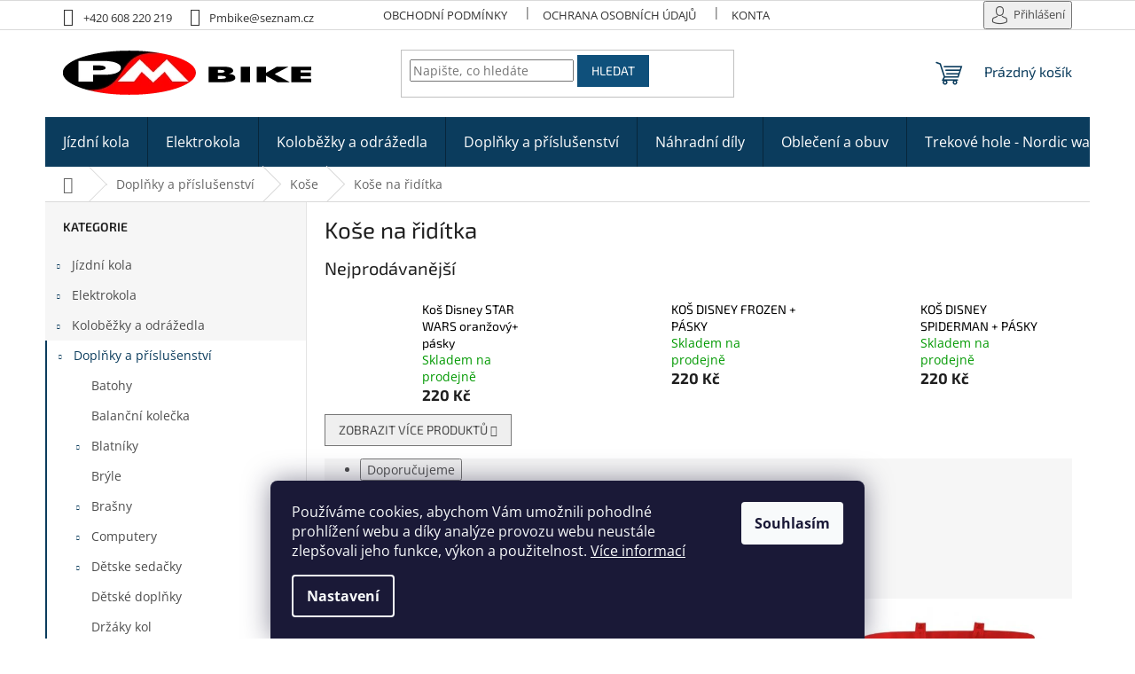

--- FILE ---
content_type: text/html; charset=utf-8
request_url: https://www.pmbike.eu/kose-na-riditka/
body_size: 30256
content:
<!doctype html><html lang="cs" dir="ltr" class="header-background-light external-fonts-loaded"><head><meta charset="utf-8" /><meta name="viewport" content="width=device-width,initial-scale=1" /><title>Koše na řidítka - PMbike</title><link rel="preconnect" href="https://cdn.myshoptet.com" /><link rel="dns-prefetch" href="https://cdn.myshoptet.com" /><link rel="preload" href="https://cdn.myshoptet.com/prj/dist/master/cms/libs/jquery/jquery-1.11.3.min.js" as="script" /><link href="https://cdn.myshoptet.com/prj/dist/master/cms/templates/frontend_templates/shared/css/font-face/open-sans.css" rel="stylesheet"><link href="https://cdn.myshoptet.com/prj/dist/master/cms/templates/frontend_templates/shared/css/font-face/exo-2.css" rel="stylesheet"><link href="https://cdn.myshoptet.com/prj/dist/master/shop/dist/font-shoptet-11.css.62c94c7785ff2cea73b2.css" rel="stylesheet"><script>
dataLayer = [];
dataLayer.push({'shoptet' : {
    "pageId": 2424,
    "pageType": "category",
    "currency": "CZK",
    "currencyInfo": {
        "decimalSeparator": ",",
        "exchangeRate": 1,
        "priceDecimalPlaces": 0,
        "symbol": "K\u010d",
        "symbolLeft": 0,
        "thousandSeparator": " "
    },
    "language": "cs",
    "projectId": 145477,
    "category": {
        "guid": "8a3fc25c-6cce-11e9-a065-0cc47a6c92bc",
        "path": "Dopl\u0148ky a p\u0159\u00edslu\u0161enstv\u00ed | Ko\u0161e | Ko\u0161e na \u0159id\u00edtka",
        "parentCategoryGuid": "8a3fc0f1-6cce-11e9-a065-0cc47a6c92bc"
    },
    "cartInfo": {
        "id": null,
        "freeShipping": false,
        "freeShippingFrom": 3000,
        "leftToFreeGift": {
            "formattedPrice": "0 K\u010d",
            "priceLeft": 0
        },
        "freeGift": false,
        "leftToFreeShipping": {
            "priceLeft": 3000,
            "dependOnRegion": 0,
            "formattedPrice": "3 000 K\u010d"
        },
        "discountCoupon": [],
        "getNoBillingShippingPrice": {
            "withoutVat": 0,
            "vat": 0,
            "withVat": 0
        },
        "cartItems": [],
        "taxMode": "ORDINARY"
    },
    "cart": [],
    "customer": {
        "priceRatio": 1,
        "priceListId": 1,
        "groupId": null,
        "registered": false,
        "mainAccount": false
    }
}});
dataLayer.push({'cookie_consent' : {
    "marketing": "denied",
    "analytics": "denied"
}});
document.addEventListener('DOMContentLoaded', function() {
    shoptet.consent.onAccept(function(agreements) {
        if (agreements.length == 0) {
            return;
        }
        dataLayer.push({
            'cookie_consent' : {
                'marketing' : (agreements.includes(shoptet.config.cookiesConsentOptPersonalisation)
                    ? 'granted' : 'denied'),
                'analytics': (agreements.includes(shoptet.config.cookiesConsentOptAnalytics)
                    ? 'granted' : 'denied')
            },
            'event': 'cookie_consent'
        });
    });
});
</script>
<meta property="og:type" content="website"><meta property="og:site_name" content="pmbike.eu"><meta property="og:url" content="https://www.pmbike.eu/kose-na-riditka/"><meta property="og:title" content="Koše na řidítka - PMbike"><meta name="author" content="PMbike"><meta name="web_author" content="Shoptet.cz"><meta name="dcterms.rightsHolder" content="www.pmbike.eu"><meta name="robots" content="index,follow"><meta property="og:image" content="https://cdn.myshoptet.com/usr/www.pmbike.eu/user/logos/logo-pmbike-web.png?t=1768940924"><meta property="og:description" content="Koše na řidítka, PMbike"><meta name="description" content="Koše na řidítka, PMbike"><style>:root {--color-primary: #0B3C5D;--color-primary-h: 204;--color-primary-s: 79%;--color-primary-l: 20%;--color-primary-hover: #cb0000;--color-primary-hover-h: 0;--color-primary-hover-s: 100%;--color-primary-hover-l: 40%;--color-secondary: #0B3C5D;--color-secondary-h: 204;--color-secondary-s: 79%;--color-secondary-l: 20%;--color-secondary-hover: #e10032;--color-secondary-hover-h: 347;--color-secondary-hover-s: 100%;--color-secondary-hover-l: 44%;--color-tertiary: #0F507B;--color-tertiary-h: 204;--color-tertiary-s: 78%;--color-tertiary-l: 27%;--color-tertiary-hover: #0088bf;--color-tertiary-hover-h: 197;--color-tertiary-hover-s: 100%;--color-tertiary-hover-l: 37%;--color-header-background: #ffffff;--template-font: "Open Sans";--template-headings-font: "Exo 2";--header-background-url: none;--cookies-notice-background: #1A1937;--cookies-notice-color: #F8FAFB;--cookies-notice-button-hover: #f5f5f5;--cookies-notice-link-hover: #27263f;--templates-update-management-preview-mode-content: "Náhled aktualizací šablony je aktivní pro váš prohlížeč."}</style>
    
    <link href="https://cdn.myshoptet.com/prj/dist/master/shop/dist/main-11.less.5a24dcbbdabfd189c152.css" rel="stylesheet" />
                <link href="https://cdn.myshoptet.com/prj/dist/master/shop/dist/mobile-header-v1-11.less.1ee105d41b5f713c21aa.css" rel="stylesheet" />
    
    <script>var shoptet = shoptet || {};</script>
    <script src="https://cdn.myshoptet.com/prj/dist/master/shop/dist/main-3g-header.js.05f199e7fd2450312de2.js"></script>
<!-- User include --><!-- project html code header -->
<link rel="apple-touch-icon" sizes="180x180" href="/user/documents/apple-touch-icon.png">
<link rel="icon" type="image/png" sizes="32x32" href="/user/documents/favicon-32x32.png">
<link rel="icon" type="image/png" sizes="16x16" href="/user/documents/favicon-16x16.png">
<link rel="manifest" href="/user/documents/site.webmanifest">
<link rel="mask-icon" href="/user/documents/safari-pinned-tab.svg" color="#ff0000">
<!--link rel="shortcut icon" href="/user/documents/favicon.ico"-->
<meta name="apple-mobile-web-app-title" content="PM Bike">
<meta name="application-name" content="PM Bike">
<meta name="msapplication-TileColor" content="#2d89ef">
<meta name="msapplication-config" content="/user/documents/browserconfig.xml">
<meta name="theme-color" content="#ffffff">
<link href="https://www.pmbike.eu/user/documents/layout.css" rel="stylesheet" />
<!--script src="https://embed.outfindo.com/guide/embed-shoptet-new.js"></script>
<script src="https://embed.outfindo.com/guide/embed.js"></script-->

<style type="text/css">
/* hide */
#nav-manufacturers .submenu-arrow,
#nav-manufacturers .menu-level-2,
.content-wrapper.latest-contribution-box,
#footer .footer-rows .site-name {display:none !important;}

/* layout */
.responsive-tools > a[data-target="navigation"]::before {border-radius: 15%;}
@media (min-width: 768px){
/* menu hover */
  .template-11 .overall-wrapper {position: relative;}
  .menu-helper-visible .overall-wrapper, .submenu-visible .overall-wrapper {background: rgba(0,0,0,0.7);}
  .submenu-visible .overall-wrapper .content-wrapper,
  .submenu-visible .overall-wrapper footer,
  .menu-helper-visible .overall-wrapper .content-wrapper, 
  .menu-helper-visible .overall-wrapper .breadcrumbs-wrapper,
  .menu-helper-visible .overall-wrapper footer {opacity:0.6;}
}

@media screen and (min-width: 1200px) {
  .content-inner {max-width: none;}
  #formForgottenPassword fieldset,
  #formContact fieldset {max-width: 800px;}
  .advanced-order .extras-wrap .extra.step,
  .advanced-order .extras-wrap .extra.delivery {margin-top: 5px;}
  .custom-footer > div.extended {width: 25%;}
}
.homepage-products-heading-2 {margin-top: 27px !important;}
.btn {text-transform: uppercase !important;}
.flag {padding: 8px 12px;border-radius: 0 0 14px 0;}
.flags-extra .flag {width: 85px;height: 85px;}

/* colors */
#cboxOverlay {background-color: #000;}
.top-navigation-bar a, 
.top-navigation-bar .dropdown button,
.top-navigation-bar-menu-helper li a, 
.dropdown-menu li a,
.active .shp-tab-link {color: #333;}
.breadcrumbs,
.breadcrumbs a,
.availability-amount,
.shp-tab-link {color: #666;}
.p .name {color: #000;}
.benefitBanner__title {color: var(--color-primary);}
.flag.flag-discount {background-color: #1997e5;}
.btn.btn-default, a.btn.btn-default {border-color: var(--color-tertiary);}
.p .btn.btn-primary {border-color: var(--color-secondary);background-color: var(--color-secondary);}
.p:hover .btn.btn-primary {border-color: var(--color-secondary-hover);background-color: var(--color-secondary-hover);}

/* titulka bannery - layout.css */
/* top menu - layout.css */

/* banery vyhody */
@media screen and (max-width: 479px) {
.benefitBanner {display: flex;flex-wrap: wrap;max-width: 100%;margin-bottom: 0;}
.benefitBanner__item,
.benefitBanner__link {display: block;text-align: center;}
.benefitBanner__item {flex: 0 0 50%;width: 50%;padding: 0 5px;}
.benefitBanner__picture {width: 40px;height: 40px;margin: 0 auto 2px auto;}
.benefitBanner__title {font-size: 14px;}
.benefitBanner__data {font-size: 12px;}
}

/* banner footer */
@media screen and (min-width: 768px) {
.footer-banners {display: none !important;}
}
@media screen and (max-width: 767px) {
/*.type-index .overall-wrapper {padding-top: 54px;}*/
.in-index .content {display: flex;flex-direction: column;}
.in-index .banners-row {order: -3;}
.in-index .benefitBanner {order: -2;}
.footer-banners {display: flex;flex-wrap: wrap;order: -1;margin: 0 !important;}
.footer-banner {padding: 2px 0 0 2px !important;flex-basis: 50%;}
.footer-banner > a {background-color: var(--color-primary);display: flex;flex-wrap: wrap;color: #fff;height: 60px;padding: 0 10px;/*padding: 0 10px 0 4px;*/align-items: center;
text-align: left;}
.footer-banner > a:hover {background-color: var(--color-secondary-hover);}
.footer-banner img {margin: 0;width: auto;height: 52px;}
/*.footer-banner img:hover,*/
.footer-banner a:hover img {transform: none !important;}
.footer-banners .extended-banner-texts {position: relative;display: block;width: calc(100% - 60px);/*order: -1;*/}
.footer-banners .extended-banner-title {border: 0; background-color: transparent;box-shadow: none;
position: relative;font-size: 14px;display: block;padding: 0 0 0 10px;}
}
/*@media screen and (max-width: 480px) {
.footer-banner {flex-basis: 50%;}
}*/

/* sidebar */
.sidebar-inner > div:first-child {padding-top:0;}
.categories a {line-height: 24px;}
.categories a:hover {background-color: rgba(11, 60, 93, 0.06);}
#categories .expandable > a > span::before,
#categories .expandable > .topic > a > span::before {height: 24px;line-height: 24px;}
.categories.expandable.expanded {background-color: #fff;}
.categories.active {border-left: 2px; border-left-style: solid; border-color: var(--color-primary);}
.sidebar.sidebar-left {border-right: 1px solid #E4E4E4;}
.filters .filter-label {width: 100%;margin-bottom: 12px;margin-right: 0;padding: 0 0 0 31px;}
.filters .filter-label .filter-count {line-height: 20px;height: 20px;padding: 0 10px;border-radius: 10px;font-weight: normal;float: right;display: block;}
input[type="checkbox"] + label::before, input[type="radio"] + label::before {width: 20px; height: 20px;}
input[type="checkbox"]:checked + label::after, input[type="radio"]:checked + label::after {width: 16px;height: 16px}

/* kategorie */
/*.category-perex {display: flex;flex-direction: column;}*/
.subcategories li a {border-color: #666;color: #444;padding: 4px 30px 4px 7px;height: 56px;font-size: 1.143em;line-height: 1.2;}
.subcategories.with-image li a .image {width: 35%;}
.subcategories.with-image li a .image img {max-height: 46px;}
.products-block .p-code {display: none;}
.products-block .p:hover .p-code {display: block;}
/*.products-block .ratings-wrapper .availability {font-size: 16px;}*/
.p-tools .btn {padding: 8px 16px;}
.widget-parameter-list::before {content:'Varianty:';padding-right: 10px;}
.widget-parameter-wrapper .widget-parameter-value {border-right: 1px solid #dadada;}
.widget-parameter-wrapper .widget-parameter-value.no-display {}
.widget-parameter-wrapper .widget-parameter-list a {font-weight: 600;font-size: 16px;color: #009901;}
.widget-parameter-wrapper .widget-parameter-list a[title*="Barva"] {font-size: 14px;text-transform: lowercase;}

/*detail produktu*/
.p-detail-inner-header .p-code {position: relative;float: right;right: 20px;top: 28px;}
.p-info-wrapper .detail-parameters {width: 100%;}
.p-info-wrapper .detail-parameters th:first-child {display: none;}
.p-info-wrapper .detail-parameters .variant-list select {width: 100%;max-width: 100%;padding: 12px 45px 12px 11px;}

/* doplnkove parametry */
.extended-description table.detail-parameters tr:first-child {display: none;}
.detail-parameters th {color: #666;}

/* blog */
.table-bordered {width: 80%  !important; margin: 0 auto;}
.table-bordered, .table-bordered tr {border: 1px solid #e0e0e0;}
.table-bordered td {padding: 10px;}
.table-bordered td.cena {text-align: right;}

/* footer - layout.css */

/* sticky hlavicka - layout.css */
</style>
<!-- /User include --><link rel="canonical" href="https://www.pmbike.eu/kose-na-riditka/" />    <script>
        var _hwq = _hwq || [];
        _hwq.push(['setKey', 'EEACB56634DC74AB34B2F0FC0D990843']);
        _hwq.push(['setTopPos', '200']);
        _hwq.push(['showWidget', '22']);
        (function() {
            var ho = document.createElement('script');
            ho.src = 'https://cz.im9.cz/direct/i/gjs.php?n=wdgt&sak=EEACB56634DC74AB34B2F0FC0D990843';
            var s = document.getElementsByTagName('script')[0]; s.parentNode.insertBefore(ho, s);
        })();
    </script>
    <!-- Global site tag (gtag.js) - Google Analytics -->
    <script async src="https://www.googletagmanager.com/gtag/js?id=UA-154221353-1"></script>
    <script>
        
        window.dataLayer = window.dataLayer || [];
        function gtag(){dataLayer.push(arguments);}
        

                    console.debug('default consent data');

            gtag('consent', 'default', {"ad_storage":"denied","analytics_storage":"denied","ad_user_data":"denied","ad_personalization":"denied","wait_for_update":500});
            dataLayer.push({
                'event': 'default_consent'
            });
        
        gtag('js', new Date());

                gtag('config', 'UA-154221353-1', { 'groups': "UA" });
        
        
        
        
        
        
        
        
        
        
        
        
        
        
        
        
        
        
        
        
        document.addEventListener('DOMContentLoaded', function() {
            if (typeof shoptet.tracking !== 'undefined') {
                for (var id in shoptet.tracking.bannersList) {
                    gtag('event', 'view_promotion', {
                        "send_to": "UA",
                        "promotions": [
                            {
                                "id": shoptet.tracking.bannersList[id].id,
                                "name": shoptet.tracking.bannersList[id].name,
                                "position": shoptet.tracking.bannersList[id].position
                            }
                        ]
                    });
                }
            }

            shoptet.consent.onAccept(function(agreements) {
                if (agreements.length !== 0) {
                    console.debug('gtag consent accept');
                    var gtagConsentPayload =  {
                        'ad_storage': agreements.includes(shoptet.config.cookiesConsentOptPersonalisation)
                            ? 'granted' : 'denied',
                        'analytics_storage': agreements.includes(shoptet.config.cookiesConsentOptAnalytics)
                            ? 'granted' : 'denied',
                                                                                                'ad_user_data': agreements.includes(shoptet.config.cookiesConsentOptPersonalisation)
                            ? 'granted' : 'denied',
                        'ad_personalization': agreements.includes(shoptet.config.cookiesConsentOptPersonalisation)
                            ? 'granted' : 'denied',
                        };
                    console.debug('update consent data', gtagConsentPayload);
                    gtag('consent', 'update', gtagConsentPayload);
                    dataLayer.push(
                        { 'event': 'update_consent' }
                    );
                }
            });
        });
    </script>
</head><body class="desktop id-2424 in-kose-na-riditka template-11 type-category multiple-columns-body columns-3 ums_forms_redesign--off ums_a11y_category_page--on ums_discussion_rating_forms--off ums_flags_display_unification--on ums_a11y_login--on mobile-header-version-1"><noscript>
    <style>
        #header {
            padding-top: 0;
            position: relative !important;
            top: 0;
        }
        .header-navigation {
            position: relative !important;
        }
        .overall-wrapper {
            margin: 0 !important;
        }
        body:not(.ready) {
            visibility: visible !important;
        }
    </style>
    <div class="no-javascript">
        <div class="no-javascript__title">Musíte změnit nastavení vašeho prohlížeče</div>
        <div class="no-javascript__text">Podívejte se na: <a href="https://www.google.com/support/bin/answer.py?answer=23852">Jak povolit JavaScript ve vašem prohlížeči</a>.</div>
        <div class="no-javascript__text">Pokud používáte software na blokování reklam, může být nutné povolit JavaScript z této stránky.</div>
        <div class="no-javascript__text">Děkujeme.</div>
    </div>
</noscript>

        <div id="fb-root"></div>
        <script>
            window.fbAsyncInit = function() {
                FB.init({
//                    appId            : 'your-app-id',
                    autoLogAppEvents : true,
                    xfbml            : true,
                    version          : 'v19.0'
                });
            };
        </script>
        <script async defer crossorigin="anonymous" src="https://connect.facebook.net/cs_CZ/sdk.js"></script>    <div class="siteCookies siteCookies--bottom siteCookies--dark js-siteCookies" role="dialog" data-testid="cookiesPopup" data-nosnippet>
        <div class="siteCookies__form">
            <div class="siteCookies__content">
                <div class="siteCookies__text">
                    Používáme cookies, abychom Vám umožnili pohodlné prohlížení webu a díky analýze provozu webu neustále zlepšovali jeho funkce, výkon a použitelnost. <a href="/podminky-ochrany-osobnich-udaju/">Více informací</a>
                </div>
                <p class="siteCookies__links">
                    <button class="siteCookies__link js-cookies-settings" aria-label="Nastavení cookies" data-testid="cookiesSettings">Nastavení</button>
                </p>
            </div>
            <div class="siteCookies__buttonWrap">
                                <button class="siteCookies__button js-cookiesConsentSubmit" value="all" aria-label="Přijmout cookies" data-testid="buttonCookiesAccept">Souhlasím</button>
            </div>
        </div>
        <script>
            document.addEventListener("DOMContentLoaded", () => {
                const siteCookies = document.querySelector('.js-siteCookies');
                document.addEventListener("scroll", shoptet.common.throttle(() => {
                    const st = document.documentElement.scrollTop;
                    if (st > 1) {
                        siteCookies.classList.add('siteCookies--scrolled');
                    } else {
                        siteCookies.classList.remove('siteCookies--scrolled');
                    }
                }, 100));
            });
        </script>
    </div>
<a href="#content" class="skip-link sr-only">Přejít na obsah</a><div class="overall-wrapper"><div class="user-action"><div class="container">
    <div class="user-action-in">
                    <div id="login" class="user-action-login popup-widget login-widget" role="dialog" aria-labelledby="loginHeading">
        <div class="popup-widget-inner">
                            <h2 id="loginHeading">Přihlášení k vašemu účtu</h2><div id="customerLogin"><form action="/action/Customer/Login/" method="post" id="formLoginIncluded" class="csrf-enabled formLogin" data-testid="formLogin"><input type="hidden" name="referer" value="" /><div class="form-group"><div class="input-wrapper email js-validated-element-wrapper no-label"><input type="email" name="email" class="form-control" autofocus placeholder="E-mailová adresa (např. jan@novak.cz)" data-testid="inputEmail" autocomplete="email" required /></div></div><div class="form-group"><div class="input-wrapper password js-validated-element-wrapper no-label"><input type="password" name="password" class="form-control" placeholder="Heslo" data-testid="inputPassword" autocomplete="current-password" required /><span class="no-display">Nemůžete vyplnit toto pole</span><input type="text" name="surname" value="" class="no-display" /></div></div><div class="form-group"><div class="login-wrapper"><button type="submit" class="btn btn-secondary btn-text btn-login" data-testid="buttonSubmit">Přihlásit se</button><div class="password-helper"><a href="/registrace/" data-testid="signup" rel="nofollow">Nová registrace</a><a href="/klient/zapomenute-heslo/" rel="nofollow">Zapomenuté heslo</a></div></div></div></form>
</div>                    </div>
    </div>

                            <div id="cart-widget" class="user-action-cart popup-widget cart-widget loader-wrapper" data-testid="popupCartWidget" role="dialog" aria-hidden="true">
    <div class="popup-widget-inner cart-widget-inner place-cart-here">
        <div class="loader-overlay">
            <div class="loader"></div>
        </div>
    </div>

    <div class="cart-widget-button">
        <a href="/kosik/" class="btn btn-conversion" id="continue-order-button" rel="nofollow" data-testid="buttonNextStep">Pokračovat do košíku</a>
    </div>
</div>
            </div>
</div>
</div><div class="top-navigation-bar" data-testid="topNavigationBar">

    <div class="container">

        <div class="top-navigation-contacts">
            <strong>Zákaznická podpora:</strong><a href="tel:+420608220219" class="project-phone" aria-label="Zavolat na +420608220219" data-testid="contactboxPhone"><span>+420 608 220 219</span></a><a href="mailto:Pmbike@seznam.cz" class="project-email" data-testid="contactboxEmail"><span>Pmbike@seznam.cz</span></a>        </div>

                            <div class="top-navigation-menu">
                <div class="top-navigation-menu-trigger"></div>
                <ul class="top-navigation-bar-menu">
                                            <li class="top-navigation-menu-item-39">
                            <a href="/obchodni-podminky/">Obchodní podmínky</a>
                        </li>
                                            <li class="top-navigation-menu-item-3861">
                            <a href="/podminky-ochrany-osobnich-udaju/">Ochrana osobních údajů</a>
                        </li>
                                            <li class="top-navigation-menu-item-29">
                            <a href="/kontakty/">Kontakty</a>
                        </li>
                                    </ul>
                <ul class="top-navigation-bar-menu-helper"></ul>
            </div>
        
        <div class="top-navigation-tools">
            <div class="responsive-tools">
                <a href="#" class="toggle-window" data-target="search" aria-label="Hledat" data-testid="linkSearchIcon"></a>
                                                            <a href="#" class="toggle-window" data-target="login"></a>
                                                    <a href="#" class="toggle-window" data-target="navigation" aria-label="Menu" data-testid="hamburgerMenu"></a>
            </div>
                        <button class="top-nav-button top-nav-button-login toggle-window" type="button" data-target="login" aria-haspopup="dialog" aria-controls="login" aria-expanded="false" data-testid="signin"><span>Přihlášení</span></button>        </div>

    </div>

</div>
<header id="header"><div class="container navigation-wrapper">
    <div class="header-top">
        <div class="site-name-wrapper">
            <div class="site-name"><a href="/" data-testid="linkWebsiteLogo"><img src="https://cdn.myshoptet.com/usr/www.pmbike.eu/user/logos/logo-pmbike-web.png" alt="PMbike" fetchpriority="low" /></a></div>        </div>
        <div class="search" itemscope itemtype="https://schema.org/WebSite">
            <meta itemprop="headline" content="Koše na řidítka"/><meta itemprop="url" content="https://www.pmbike.eu"/><meta itemprop="text" content="Koše na řidítka, PMbike"/>            <form action="/action/ProductSearch/prepareString/" method="post"
    id="formSearchForm" class="search-form compact-form js-search-main"
    itemprop="potentialAction" itemscope itemtype="https://schema.org/SearchAction" data-testid="searchForm">
    <fieldset>
        <meta itemprop="target"
            content="https://www.pmbike.eu/vyhledavani/?string={string}"/>
        <input type="hidden" name="language" value="cs"/>
        
            
<input
    type="search"
    name="string"
        class="query-input form-control search-input js-search-input"
    placeholder="Napište, co hledáte"
    autocomplete="off"
    required
    itemprop="query-input"
    aria-label="Vyhledávání"
    data-testid="searchInput"
>
            <button type="submit" class="btn btn-default" data-testid="searchBtn">Hledat</button>
        
    </fieldset>
</form>
        </div>
        <div class="navigation-buttons">
                
    <a href="/kosik/" class="btn btn-icon toggle-window cart-count" data-target="cart" data-hover="true" data-redirect="true" data-testid="headerCart" rel="nofollow" aria-haspopup="dialog" aria-expanded="false" aria-controls="cart-widget">
        
                <span class="sr-only">Nákupní košík</span>
        
            <span class="cart-price visible-lg-inline-block" data-testid="headerCartPrice">
                                    Prázdný košík                            </span>
        
    
            </a>
        </div>
    </div>
    <nav id="navigation" aria-label="Hlavní menu" data-collapsible="true"><div class="navigation-in menu"><ul class="menu-level-1" role="menubar" data-testid="headerMenuItems"><li class="menu-item-2442 ext" role="none"><a href="/jizdni-kola/" data-testid="headerMenuItem" role="menuitem" aria-haspopup="true" aria-expanded="false"><b>Jízdní kola</b><span class="submenu-arrow"></span></a><ul class="menu-level-2" aria-label="Jízdní kola" tabindex="-1" role="menu"><li class="menu-item-3303 has-third-level" role="none"><a href="/horska-kola-29/" class="menu-image" data-testid="headerMenuItem" tabindex="-1" aria-hidden="true"><img src="data:image/svg+xml,%3Csvg%20width%3D%22140%22%20height%3D%22100%22%20xmlns%3D%22http%3A%2F%2Fwww.w3.org%2F2000%2Fsvg%22%3E%3C%2Fsvg%3E" alt="" aria-hidden="true" width="140" height="100"  data-src="https://cdn.myshoptet.com/usr/www.pmbike.eu/user/categories/thumb/44_206.jpg" fetchpriority="low" /></a><div><a href="/horska-kola-29/" data-testid="headerMenuItem" role="menuitem"><span>Horská kola 29&quot;</span></a>
                                                    <ul class="menu-level-3" role="menu">
                                                                    <li class="menu-item-2529" role="none">
                                        <a href="/horska-kola-29--panska/" data-testid="headerMenuItem" role="menuitem">
                                            Horská kola 29&quot; pánská</a>,                                    </li>
                                                                    <li class="menu-item-3312" role="none">
                                        <a href="/horska-kola-29--damska/" data-testid="headerMenuItem" role="menuitem">
                                            Horská kola 29&quot; dámská</a>                                    </li>
                                                            </ul>
                        </div></li><li class="menu-item-3306 has-third-level" role="none"><a href="/horska-kola-27-5-2/" class="menu-image" data-testid="headerMenuItem" tabindex="-1" aria-hidden="true"><img src="data:image/svg+xml,%3Csvg%20width%3D%22140%22%20height%3D%22100%22%20xmlns%3D%22http%3A%2F%2Fwww.w3.org%2F2000%2Fsvg%22%3E%3C%2Fsvg%3E" alt="" aria-hidden="true" width="140" height="100"  data-src="https://cdn.myshoptet.com/usr/www.pmbike.eu/user/categories/thumb/77907gt21.jpg" fetchpriority="low" /></a><div><a href="/horska-kola-27-5-2/" data-testid="headerMenuItem" role="menuitem"><span>Horská kola 27.5&quot;</span></a>
                                                    <ul class="menu-level-3" role="menu">
                                                                    <li class="menu-item-2604" role="none">
                                        <a href="/horska-kola-27-5--panska/" data-testid="headerMenuItem" role="menuitem">
                                            Horská kola 27.5&quot; pánská</a>,                                    </li>
                                                                    <li class="menu-item-3315" role="none">
                                        <a href="/horska-kola-27-5--damska/" data-testid="headerMenuItem" role="menuitem">
                                            Horská kola 27.5&quot; dámská</a>                                    </li>
                                                            </ul>
                        </div></li><li class="menu-item-3309 has-third-level" role="none"><a href="/horska-kola-26/" class="menu-image" data-testid="headerMenuItem" tabindex="-1" aria-hidden="true"><img src="data:image/svg+xml,%3Csvg%20width%3D%22140%22%20height%3D%22100%22%20xmlns%3D%22http%3A%2F%2Fwww.w3.org%2F2000%2Fsvg%22%3E%3C%2Fsvg%3E" alt="" aria-hidden="true" width="140" height="100"  data-src="https://cdn.myshoptet.com/usr/www.pmbike.eu/user/categories/thumb/20652-spider-70-29-2021.jpg" fetchpriority="low" /></a><div><a href="/horska-kola-26/" data-testid="headerMenuItem" role="menuitem"><span>Horská kola 26&quot;</span></a>
                                                    <ul class="menu-level-3" role="menu">
                                                                    <li class="menu-item-2451" role="none">
                                        <a href="/horska-kola-26--panska/" data-testid="headerMenuItem" role="menuitem">
                                            Horská kola 26&quot; pánská</a>,                                    </li>
                                                                    <li class="menu-item-3318" role="none">
                                        <a href="/horska-kola-26--damska/" data-testid="headerMenuItem" role="menuitem">
                                            Horská kola 26&quot; dámská</a>                                    </li>
                                                            </ul>
                        </div></li><li class="menu-item-3324 has-third-level" role="none"><a href="/celoodpruzena/" class="menu-image" data-testid="headerMenuItem" tabindex="-1" aria-hidden="true"><img src="data:image/svg+xml,%3Csvg%20width%3D%22140%22%20height%3D%22100%22%20xmlns%3D%22http%3A%2F%2Fwww.w3.org%2F2000%2Fsvg%22%3E%3C%2Fsvg%3E" alt="" aria-hidden="true" width="140" height="100"  data-src="https://cdn.myshoptet.com/usr/www.pmbike.eu/user/categories/thumb/97620-51_1.jpg" fetchpriority="low" /></a><div><a href="/celoodpruzena/" data-testid="headerMenuItem" role="menuitem"><span>Celoodpružená</span></a>
                                                    <ul class="menu-level-3" role="menu">
                                                                    <li class="menu-item-2772" role="none">
                                        <a href="/celoodpruzena-29/" data-testid="headerMenuItem" role="menuitem">
                                            Celoodpružená 29&quot;</a>                                    </li>
                                                            </ul>
                        </div></li><li class="menu-item-3522" role="none"><a href="/cyklokros-gravel/" class="menu-image" data-testid="headerMenuItem" tabindex="-1" aria-hidden="true"><img src="data:image/svg+xml,%3Csvg%20width%3D%22140%22%20height%3D%22100%22%20xmlns%3D%22http%3A%2F%2Fwww.w3.org%2F2000%2Fsvg%22%3E%3C%2Fsvg%3E" alt="" aria-hidden="true" width="140" height="100"  data-src="https://cdn.myshoptet.com/usr/www.pmbike.eu/user/categories/thumb/580050_00_800x800.jpg" fetchpriority="low" /></a><div><a href="/cyklokros-gravel/" data-testid="headerMenuItem" role="menuitem"><span>Gravel+Cyklokros</span></a>
                        </div></li><li class="menu-item-3321 has-third-level" role="none"><a href="/crossova-kola/" class="menu-image" data-testid="headerMenuItem" tabindex="-1" aria-hidden="true"><img src="data:image/svg+xml,%3Csvg%20width%3D%22140%22%20height%3D%22100%22%20xmlns%3D%22http%3A%2F%2Fwww.w3.org%2F2000%2Fsvg%22%3E%3C%2Fsvg%3E" alt="" aria-hidden="true" width="140" height="100"  data-src="https://cdn.myshoptet.com/usr/www.pmbike.eu/user/categories/thumb/44_336.jpg" fetchpriority="low" /></a><div><a href="/crossova-kola/" data-testid="headerMenuItem" role="menuitem"><span>Crossová kola</span></a>
                                                    <ul class="menu-level-3" role="menu">
                                                                    <li class="menu-item-2739" role="none">
                                        <a href="/crossova-panska/" data-testid="headerMenuItem" role="menuitem">
                                            Crossová pánská</a>,                                    </li>
                                                                    <li class="menu-item-2748" role="none">
                                        <a href="/crossova-damska/" data-testid="headerMenuItem" role="menuitem">
                                            Crossová dámská</a>                                    </li>
                                                            </ul>
                        </div></li><li class="menu-item-2736" role="none"><a href="/trekingova-a-mestska-kola/" class="menu-image" data-testid="headerMenuItem" tabindex="-1" aria-hidden="true"><img src="data:image/svg+xml,%3Csvg%20width%3D%22140%22%20height%3D%22100%22%20xmlns%3D%22http%3A%2F%2Fwww.w3.org%2F2000%2Fsvg%22%3E%3C%2Fsvg%3E" alt="" aria-hidden="true" width="140" height="100"  data-src="https://cdn.myshoptet.com/usr/www.pmbike.eu/user/categories/thumb/arwen_dutch_red.jpg" fetchpriority="low" /></a><div><a href="/trekingova-a-mestska-kola/" data-testid="headerMenuItem" role="menuitem"><span>Trekingová a městská kola</span></a>
                        </div></li><li class="menu-item-2730 has-third-level" role="none"><a href="/silnicni-kola/" class="menu-image" data-testid="headerMenuItem" tabindex="-1" aria-hidden="true"><img src="data:image/svg+xml,%3Csvg%20width%3D%22140%22%20height%3D%22100%22%20xmlns%3D%22http%3A%2F%2Fwww.w3.org%2F2000%2Fsvg%22%3E%3C%2Fsvg%3E" alt="" aria-hidden="true" width="140" height="100"  data-src="https://cdn.myshoptet.com/usr/www.pmbike.eu/user/categories/thumb/172702309_1182196175563332_959992518196050490_n.jpg" fetchpriority="low" /></a><div><a href="/silnicni-kola/" data-testid="headerMenuItem" role="menuitem"><span>Silniční kola</span></a>
                                                    <ul class="menu-level-3" role="menu">
                                                                    <li class="menu-item-3339" role="none">
                                        <a href="/silnicni-kola-panska/" data-testid="headerMenuItem" role="menuitem">
                                            Silniční kola pánská</a>,                                    </li>
                                                                    <li class="menu-item-3342" role="none">
                                        <a href="/silnicni-kola-damska/" data-testid="headerMenuItem" role="menuitem">
                                            Silniční kola dámská</a>,                                    </li>
                                                                    <li class="menu-item-3737" role="none">
                                        <a href="/silnicni-detska/" data-testid="headerMenuItem" role="menuitem">
                                            silniční dětská</a>                                    </li>
                                                            </ul>
                        </div></li><li class="menu-item-2445 has-third-level" role="none"><a href="/kola-detska/" class="menu-image" data-testid="headerMenuItem" tabindex="-1" aria-hidden="true"><img src="data:image/svg+xml,%3Csvg%20width%3D%22140%22%20height%3D%22100%22%20xmlns%3D%22http%3A%2F%2Fwww.w3.org%2F2000%2Fsvg%22%3E%3C%2Fsvg%3E" alt="" aria-hidden="true" width="140" height="100"  data-src="https://cdn.myshoptet.com/usr/www.pmbike.eu/user/categories/thumb/723001-light.jpg" fetchpriority="low" /></a><div><a href="/kola-detska/" data-testid="headerMenuItem" role="menuitem"><span>Dětská kola</span></a>
                                                    <ul class="menu-level-3" role="menu">
                                                                    <li class="menu-item-3873" role="none">
                                        <a href="/detska-12/" data-testid="headerMenuItem" role="menuitem">
                                            Dětská 12&quot;</a>,                                    </li>
                                                                    <li class="menu-item-2592" role="none">
                                        <a href="/detska-16--deti-4-6let/" data-testid="headerMenuItem" role="menuitem">
                                            Dětská 16&quot; děti 4-6let</a>,                                    </li>
                                                                    <li class="menu-item-2844" role="none">
                                        <a href="/detska-18--deti-5-8let/" data-testid="headerMenuItem" role="menuitem">
                                            Dětská 18&quot; děti 5-8let</a>,                                    </li>
                                                                    <li class="menu-item-2673" role="none">
                                        <a href="/detska-20--deti-6-9let/" data-testid="headerMenuItem" role="menuitem">
                                            Dětská 20&quot; děti 6-9let</a>,                                    </li>
                                                                    <li class="menu-item-2448" role="none">
                                        <a href="/detska-24--deti-9-12let/" data-testid="headerMenuItem" role="menuitem">
                                            Dětská 24&quot; děti 9-12let</a>,                                    </li>
                                                                    <li class="menu-item-4355" role="none">
                                        <a href="/detska-26--junior/" data-testid="headerMenuItem" role="menuitem">
                                            Dětská 26&quot; JUNIOR</a>,                                    </li>
                                                                    <li class="menu-item-4614" role="none">
                                        <a href="/detsky-gravel/" data-testid="headerMenuItem" role="menuitem">
                                            Dětský gravel</a>                                    </li>
                                                            </ul>
                        </div></li><li class="menu-item-2454" role="none"><a href="/freestyle-kola/" class="menu-image" data-testid="headerMenuItem" tabindex="-1" aria-hidden="true"><img src="data:image/svg+xml,%3Csvg%20width%3D%22140%22%20height%3D%22100%22%20xmlns%3D%22http%3A%2F%2Fwww.w3.org%2F2000%2Fsvg%22%3E%3C%2Fsvg%3E" alt="" aria-hidden="true" width="140" height="100"  data-src="https://cdn.myshoptet.com/usr/www.pmbike.eu/user/categories/thumb/bmx-kolo-ctm-pop-20-hi-ten-cerna-fialova-2021.jpg" fetchpriority="low" /></a><div><a href="/freestyle-kola/" data-testid="headerMenuItem" role="menuitem"><span>Freestyle kola</span></a>
                        </div></li><li class="menu-item-3474" role="none"><a href="/ramy-na-kola/" class="menu-image" data-testid="headerMenuItem" tabindex="-1" aria-hidden="true"><img src="data:image/svg+xml,%3Csvg%20width%3D%22140%22%20height%3D%22100%22%20xmlns%3D%22http%3A%2F%2Fwww.w3.org%2F2000%2Fsvg%22%3E%3C%2Fsvg%3E" alt="" aria-hidden="true" width="140" height="100"  data-src="https://cdn.myshoptet.com/usr/www.pmbike.eu/user/categories/thumb/bmc_my23_teammachine-slr_frs-var1_2.jpg" fetchpriority="low" /></a><div><a href="/ramy-na-kola/" data-testid="headerMenuItem" role="menuitem"><span>Rámy na kola</span></a>
                        </div></li><li class="menu-item-2841" role="none"><a href="/testovaci-kola/" class="menu-image" data-testid="headerMenuItem" tabindex="-1" aria-hidden="true"><img src="data:image/svg+xml,%3Csvg%20width%3D%22140%22%20height%3D%22100%22%20xmlns%3D%22http%3A%2F%2Fwww.w3.org%2F2000%2Fsvg%22%3E%3C%2Fsvg%3E" alt="" aria-hidden="true" width="140" height="100"  data-src="https://cdn.myshoptet.com/usr/www.pmbike.eu/user/categories/thumb/gate_90.jpg" fetchpriority="low" /></a><div><a href="/testovaci-kola/" data-testid="headerMenuItem" role="menuitem"><span>Testovací kola</span></a>
                        </div></li></ul></li>
<li class="menu-item-3887 ext" role="none"><a href="/elektrokola/" data-testid="headerMenuItem" role="menuitem" aria-haspopup="true" aria-expanded="false"><b>Elektrokola</b><span class="submenu-arrow"></span></a><ul class="menu-level-2" aria-label="Elektrokola" tabindex="-1" role="menu"><li class="menu-item-3890" role="none"><a href="/elektrokola-mestska-a-trekingova/" class="menu-image" data-testid="headerMenuItem" tabindex="-1" aria-hidden="true"><img src="data:image/svg+xml,%3Csvg%20width%3D%22140%22%20height%3D%22100%22%20xmlns%3D%22http%3A%2F%2Fwww.w3.org%2F2000%2Fsvg%22%3E%3C%2Fsvg%3E" alt="" aria-hidden="true" width="140" height="100"  data-src="https://cdn.myshoptet.com/usr/www.pmbike.eu/user/categories/thumb/1bc6833670_71131_e-cristy_30_white.jpg" fetchpriority="low" /></a><div><a href="/elektrokola-mestska-a-trekingova/" data-testid="headerMenuItem" role="menuitem"><span>Elektrokola městská a trekingová</span></a>
                        </div></li><li class="menu-item-4365" role="none"><a href="/elektroklola-skladaci-20/" class="menu-image" data-testid="headerMenuItem" tabindex="-1" aria-hidden="true"><img src="data:image/svg+xml,%3Csvg%20width%3D%22140%22%20height%3D%22100%22%20xmlns%3D%22http%3A%2F%2Fwww.w3.org%2F2000%2Fsvg%22%3E%3C%2Fsvg%3E" alt="" aria-hidden="true" width="140" height="100"  data-src="https://cdn.myshoptet.com/usr/www.pmbike.eu/user/categories/thumb/cody_blue_1.jpg" fetchpriority="low" /></a><div><a href="/elektroklola-skladaci-20/" data-testid="headerMenuItem" role="menuitem"><span>Elektroklola skládací 20&quot;</span></a>
                        </div></li><li class="menu-item-4362" role="none"><a href="/elektrokola-26--fat-bike/" class="menu-image" data-testid="headerMenuItem" tabindex="-1" aria-hidden="true"><img src="data:image/svg+xml,%3Csvg%20width%3D%22140%22%20height%3D%22100%22%20xmlns%3D%22http%3A%2F%2Fwww.w3.org%2F2000%2Fsvg%22%3E%3C%2Fsvg%3E" alt="" aria-hidden="true" width="140" height="100"  data-src="https://cdn.myshoptet.com/usr/www.pmbike.eu/user/categories/thumb/k24_brasa_violet_1_(1).jpg" fetchpriority="low" /></a><div><a href="/elektrokola-26--fat-bike/" data-testid="headerMenuItem" role="menuitem"><span>Elektrokola 26&quot; Fat bike</span></a>
                        </div></li><li class="menu-item-3896" role="none"><a href="/elektrokola-horska-29-2/" class="menu-image" data-testid="headerMenuItem" tabindex="-1" aria-hidden="true"><img src="data:image/svg+xml,%3Csvg%20width%3D%22140%22%20height%3D%22100%22%20xmlns%3D%22http%3A%2F%2Fwww.w3.org%2F2000%2Fsvg%22%3E%3C%2Fsvg%3E" alt="" aria-hidden="true" width="140" height="100"  data-src="https://cdn.myshoptet.com/usr/www.pmbike.eu/user/categories/thumb/71109_kellystore_22_tygon_r50_forest_2022.jpg" fetchpriority="low" /></a><div><a href="/elektrokola-horska-29-2/" data-testid="headerMenuItem" role="menuitem"><span>Elektrokola horská 29&quot;</span></a>
                        </div></li><li class="menu-item-3905" role="none"><a href="/elektrokola-horska-27-5/" class="menu-image" data-testid="headerMenuItem" tabindex="-1" aria-hidden="true"><img src="data:image/svg+xml,%3Csvg%20width%3D%22140%22%20height%3D%22100%22%20xmlns%3D%22http%3A%2F%2Fwww.w3.org%2F2000%2Fsvg%22%3E%3C%2Fsvg%3E" alt="" aria-hidden="true" width="140" height="100"  data-src="https://cdn.myshoptet.com/usr/www.pmbike.eu/user/categories/thumb/349040-1_specialized-turbo-levo-hardtail-oak-green-hyper--velikost-ramu-xs.jpg" fetchpriority="low" /></a><div><a href="/elektrokola-horska-27-5/" data-testid="headerMenuItem" role="menuitem"><span>Elektrokola horská 27,5&quot;</span></a>
                        </div></li><li class="menu-item-3899" role="none"><a href="/elektrokola-celoodpruzena-29/" class="menu-image" data-testid="headerMenuItem" tabindex="-1" aria-hidden="true"><img src="data:image/svg+xml,%3Csvg%20width%3D%22140%22%20height%3D%22100%22%20xmlns%3D%22http%3A%2F%2Fwww.w3.org%2F2000%2Fsvg%22%3E%3C%2Fsvg%3E" alt="" aria-hidden="true" width="140" height="100"  data-src="https://cdn.myshoptet.com/usr/www.pmbike.eu/user/categories/thumb/96820-51_levo-sl-comp-rktred-blk_hero.jpg" fetchpriority="low" /></a><div><a href="/elektrokola-celoodpruzena-29/" data-testid="headerMenuItem" role="menuitem"><span>Elektrokola celoodpružená 29&quot;</span></a>
                        </div></li><li class="menu-item-3908" role="none"><a href="/elektrokola-celoodpruzena-27-5/" class="menu-image" data-testid="headerMenuItem" tabindex="-1" aria-hidden="true"><img src="data:image/svg+xml,%3Csvg%20width%3D%22140%22%20height%3D%22100%22%20xmlns%3D%22http%3A%2F%2Fwww.w3.org%2F2000%2Fsvg%22%3E%3C%2Fsvg%3E" alt="" aria-hidden="true" width="140" height="100"  data-src="https://cdn.myshoptet.com/usr/www.pmbike.eu/user/categories/thumb/ayra_29_yellow.jpeg" fetchpriority="low" /></a><div><a href="/elektrokola-celoodpruzena-27-5/" data-testid="headerMenuItem" role="menuitem"><span>Elektrokola celoodpružená 27,5&quot;</span></a>
                        </div></li><li class="menu-item-4359" role="none"><a href="/elektrokola-silnicni/" class="menu-image" data-testid="headerMenuItem" tabindex="-1" aria-hidden="true"><img src="data:image/svg+xml,%3Csvg%20width%3D%22140%22%20height%3D%22100%22%20xmlns%3D%22http%3A%2F%2Fwww.w3.org%2F2000%2Fsvg%22%3E%3C%2Fsvg%3E" alt="" aria-hidden="true" width="140" height="100"  data-src="https://cdn.myshoptet.com/usr/www.pmbike.eu/user/categories/thumb/el-silnicni.jpg" fetchpriority="low" /></a><div><a href="/elektrokola-silnicni/" data-testid="headerMenuItem" role="menuitem"><span>Elektrokola silniční</span></a>
                        </div></li><li class="menu-item-4358" role="none"><a href="/elektrokola-grevl/" class="menu-image" data-testid="headerMenuItem" tabindex="-1" aria-hidden="true"><img src="data:image/svg+xml,%3Csvg%20width%3D%22140%22%20height%3D%22100%22%20xmlns%3D%22http%3A%2F%2Fwww.w3.org%2F2000%2Fsvg%22%3E%3C%2Fsvg%3E" alt="" aria-hidden="true" width="140" height="100"  data-src="https://cdn.myshoptet.com/usr/www.pmbike.eu/user/categories/thumb/el-grevl.jpg" fetchpriority="low" /></a><div><a href="/elektrokola-grevl/" data-testid="headerMenuItem" role="menuitem"><span>Elektrokola grevl</span></a>
                        </div></li><li class="menu-item-3911" role="none"><a href="/elektro-sady-2/" class="menu-image" data-testid="headerMenuItem" tabindex="-1" aria-hidden="true"><img src="data:image/svg+xml,%3Csvg%20width%3D%22140%22%20height%3D%22100%22%20xmlns%3D%22http%3A%2F%2Fwww.w3.org%2F2000%2Fsvg%22%3E%3C%2Fsvg%3E" alt="" aria-hidden="true" width="140" height="100"  data-src="https://cdn.myshoptet.com/usr/www.pmbike.eu/user/categories/thumb/img_53709_original_master.jpg" fetchpriority="low" /></a><div><a href="/elektro-sady-2/" data-testid="headerMenuItem" role="menuitem"><span>Elektro sady</span></a>
                        </div></li><li class="menu-item-3914" role="none"><a href="/nahradni-dily-na-elektrokola/" class="menu-image" data-testid="headerMenuItem" tabindex="-1" aria-hidden="true"><img src="data:image/svg+xml,%3Csvg%20width%3D%22140%22%20height%3D%22100%22%20xmlns%3D%22http%3A%2F%2Fwww.w3.org%2F2000%2Fsvg%22%3E%3C%2Fsvg%3E" alt="" aria-hidden="true" width="140" height="100"  data-src="https://cdn.myshoptet.com/usr/www.pmbike.eu/user/categories/thumb/img_26961_original_master.jpg" fetchpriority="low" /></a><div><a href="/nahradni-dily-na-elektrokola/" data-testid="headerMenuItem" role="menuitem"><span>Náhradní díly na elektrokola</span></a>
                        </div></li></ul></li>
<li class="menu-item-2436 ext" role="none"><a href="/kolobezky-a-odrazedla/" data-testid="headerMenuItem" role="menuitem" aria-haspopup="true" aria-expanded="false"><b>Koloběžky a odrážedla</b><span class="submenu-arrow"></span></a><ul class="menu-level-2" aria-label="Koloběžky a odrážedla" tabindex="-1" role="menu"><li class="menu-item-2439" role="none"><a href="/kolobezky/" class="menu-image" data-testid="headerMenuItem" tabindex="-1" aria-hidden="true"><img src="data:image/svg+xml,%3Csvg%20width%3D%22140%22%20height%3D%22100%22%20xmlns%3D%22http%3A%2F%2Fwww.w3.org%2F2000%2Fsvg%22%3E%3C%2Fsvg%3E" alt="" aria-hidden="true" width="140" height="100"  data-src="https://cdn.myshoptet.com/usr/www.pmbike.eu/user/categories/thumb/kolobezka-yedoo-numbers-two-67865-818x818-g1.jpg" fetchpriority="low" /></a><div><a href="/kolobezky/" data-testid="headerMenuItem" role="menuitem"><span>Koloběžky</span></a>
                        </div></li><li class="menu-item-2541" role="none"><a href="/odrazedla/" class="menu-image" data-testid="headerMenuItem" tabindex="-1" aria-hidden="true"><img src="data:image/svg+xml,%3Csvg%20width%3D%22140%22%20height%3D%22100%22%20xmlns%3D%22http%3A%2F%2Fwww.w3.org%2F2000%2Fsvg%22%3E%3C%2Fsvg%3E" alt="" aria-hidden="true" width="140" height="100"  data-src="https://cdn.myshoptet.com/usr/www.pmbike.eu/user/categories/thumb/6080-7_odrazedlo-ruzove.jpg" fetchpriority="low" /></a><div><a href="/odrazedla/" data-testid="headerMenuItem" role="menuitem"><span>Odrážedla</span></a>
                        </div></li></ul></li>
<li class="menu-item-2373 ext" role="none"><a href="/doplnky-prislusenstvi/" data-testid="headerMenuItem" role="menuitem" aria-haspopup="true" aria-expanded="false"><b>Doplňky a příslušenství</b><span class="submenu-arrow"></span></a><ul class="menu-level-2" aria-label="Doplňky a příslušenství" tabindex="-1" role="menu"><li class="menu-item-2709" role="none"><a href="/batohy/" class="menu-image" data-testid="headerMenuItem" tabindex="-1" aria-hidden="true"><img src="data:image/svg+xml,%3Csvg%20width%3D%22140%22%20height%3D%22100%22%20xmlns%3D%22http%3A%2F%2Fwww.w3.org%2F2000%2Fsvg%22%3E%3C%2Fsvg%3E" alt="" aria-hidden="true" width="140" height="100"  data-src="https://cdn.myshoptet.com/usr/www.pmbike.eu/user/categories/thumb/896696_hlavni.jpg" fetchpriority="low" /></a><div><a href="/batohy/" data-testid="headerMenuItem" role="menuitem"><span>Batohy</span></a>
                        </div></li><li class="menu-item-3926" role="none"><a href="/balancni-kolecka/" class="menu-image" data-testid="headerMenuItem" tabindex="-1" aria-hidden="true"><img src="data:image/svg+xml,%3Csvg%20width%3D%22140%22%20height%3D%22100%22%20xmlns%3D%22http%3A%2F%2Fwww.w3.org%2F2000%2Fsvg%22%3E%3C%2Fsvg%3E" alt="" aria-hidden="true" width="140" height="100"  data-src="https://cdn.myshoptet.com/usr/www.pmbike.eu/user/categories/thumb/6838.jpg" fetchpriority="low" /></a><div><a href="/balancni-kolecka/" data-testid="headerMenuItem" role="menuitem"><span>Balanční kolečka</span></a>
                        </div></li><li class="menu-item-2481 has-third-level" role="none"><a href="/blatniky/" class="menu-image" data-testid="headerMenuItem" tabindex="-1" aria-hidden="true"><img src="data:image/svg+xml,%3Csvg%20width%3D%22140%22%20height%3D%22100%22%20xmlns%3D%22http%3A%2F%2Fwww.w3.org%2F2000%2Fsvg%22%3E%3C%2Fsvg%3E" alt="" aria-hidden="true" width="140" height="100"  data-src="https://cdn.myshoptet.com/usr/www.pmbike.eu/user/categories/thumb/899042_hlavni.jpg" fetchpriority="low" /></a><div><a href="/blatniky/" data-testid="headerMenuItem" role="menuitem"><span>Blatníky</span></a>
                                                    <ul class="menu-level-3" role="menu">
                                                                    <li class="menu-item-2703" role="none">
                                        <a href="/blatniky-predni/" data-testid="headerMenuItem" role="menuitem">
                                            Blatníky přední</a>,                                    </li>
                                                                    <li class="menu-item-2700" role="none">
                                        <a href="/blatniky-zadni/" data-testid="headerMenuItem" role="menuitem">
                                            Blatníky zadní</a>,                                    </li>
                                                                    <li class="menu-item-2484" role="none">
                                        <a href="/sady-blatniku-predni-zadni/" data-testid="headerMenuItem" role="menuitem">
                                            Sady blatníků přední+zadní</a>                                    </li>
                                                            </ul>
                        </div></li><li class="menu-item-2571" role="none"><a href="/bryle/" class="menu-image" data-testid="headerMenuItem" tabindex="-1" aria-hidden="true"><img src="data:image/svg+xml,%3Csvg%20width%3D%22140%22%20height%3D%22100%22%20xmlns%3D%22http%3A%2F%2Fwww.w3.org%2F2000%2Fsvg%22%3E%3C%2Fsvg%3E" alt="" aria-hidden="true" width="140" height="100"  data-src="https://cdn.myshoptet.com/usr/www.pmbike.eu/user/categories/thumb/45d85ec123fc4e3414a32aa2fc0db9e4--mmf250x250.jpg" fetchpriority="low" /></a><div><a href="/bryle/" data-testid="headerMenuItem" role="menuitem"><span>Brýle</span></a>
                        </div></li><li class="menu-item-2478 has-third-level" role="none"><a href="/brasny/" class="menu-image" data-testid="headerMenuItem" tabindex="-1" aria-hidden="true"><img src="data:image/svg+xml,%3Csvg%20width%3D%22140%22%20height%3D%22100%22%20xmlns%3D%22http%3A%2F%2Fwww.w3.org%2F2000%2Fsvg%22%3E%3C%2Fsvg%3E" alt="" aria-hidden="true" width="140" height="100"  data-src="https://cdn.myshoptet.com/usr/www.pmbike.eu/user/categories/thumb/896026_hlavni.jpg" fetchpriority="low" /></a><div><a href="/brasny/" data-testid="headerMenuItem" role="menuitem"><span>Brašny</span></a>
                                                    <ul class="menu-level-3" role="menu">
                                                                    <li class="menu-item-2601" role="none">
                                        <a href="/brasna-podsedlova/" data-testid="headerMenuItem" role="menuitem">
                                            Brašna podsedlová</a>,                                    </li>
                                                                    <li class="menu-item-2661" role="none">
                                        <a href="/do-ramu/" data-testid="headerMenuItem" role="menuitem">
                                            Do rámu</a>,                                    </li>
                                                                    <li class="menu-item-3414" role="none">
                                        <a href="/brasny-na-riditka/" data-testid="headerMenuItem" role="menuitem">
                                            Brašny na řídítka</a>,                                    </li>
                                                                    <li class="menu-item-3420" role="none">
                                        <a href="/brasny-na-nosic/" data-testid="headerMenuItem" role="menuitem">
                                            Brašny na nosič</a>                                    </li>
                                                            </ul>
                        </div></li><li class="menu-item-2391 has-third-level" role="none"><a href="/computery/" class="menu-image" data-testid="headerMenuItem" tabindex="-1" aria-hidden="true"><img src="data:image/svg+xml,%3Csvg%20width%3D%22140%22%20height%3D%22100%22%20xmlns%3D%22http%3A%2F%2Fwww.w3.org%2F2000%2Fsvg%22%3E%3C%2Fsvg%3E" alt="" aria-hidden="true" width="140" height="100"  data-src="https://cdn.myshoptet.com/usr/www.pmbike.eu/user/categories/thumb/38988_hlavni.jpg" fetchpriority="low" /></a><div><a href="/computery/" data-testid="headerMenuItem" role="menuitem"><span>Computery</span></a>
                                                    <ul class="menu-level-3" role="menu">
                                                                    <li class="menu-item-2394" role="none">
                                        <a href="/computery-s-kabelazi/" data-testid="headerMenuItem" role="menuitem">
                                            Computery s kabeláží</a>,                                    </li>
                                                                    <li class="menu-item-2616" role="none">
                                        <a href="/computery-bezdratove/" data-testid="headerMenuItem" role="menuitem">
                                            Computery bezdrátové</a>,                                    </li>
                                                                    <li class="menu-item-2634" role="none">
                                        <a href="/prislusenstvi-ke-computerum/" data-testid="headerMenuItem" role="menuitem">
                                            Příslušenství ke computerům</a>                                    </li>
                                                            </ul>
                        </div></li><li class="menu-item-2385 has-third-level" role="none"><a href="/detske-sedacky/" class="menu-image" data-testid="headerMenuItem" tabindex="-1" aria-hidden="true"><img src="data:image/svg+xml,%3Csvg%20width%3D%22140%22%20height%3D%22100%22%20xmlns%3D%22http%3A%2F%2Fwww.w3.org%2F2000%2Fsvg%22%3E%3C%2Fsvg%3E" alt="" aria-hidden="true" width="140" height="100"  data-src="https://cdn.myshoptet.com/usr/www.pmbike.eu/user/categories/thumb/222170_hlavni.jpg" fetchpriority="low" /></a><div><a href="/detske-sedacky/" data-testid="headerMenuItem" role="menuitem"><span>Dětske sedačky</span></a>
                                                    <ul class="menu-level-3" role="menu">
                                                                    <li class="menu-item-2388" role="none">
                                        <a href="/sedacky-zadni/" data-testid="headerMenuItem" role="menuitem">
                                            Sedačky zadní</a>,                                    </li>
                                                                    <li class="menu-item-2487" role="none">
                                        <a href="/sedacky-predni/" data-testid="headerMenuItem" role="menuitem">
                                            Sedačky přední</a>                                    </li>
                                                            </ul>
                        </div></li><li class="menu-item-3698" role="none"><a href="/detske-doplnky/" class="menu-image" data-testid="headerMenuItem" tabindex="-1" aria-hidden="true"><img src="data:image/svg+xml,%3Csvg%20width%3D%22140%22%20height%3D%22100%22%20xmlns%3D%22http%3A%2F%2Fwww.w3.org%2F2000%2Fsvg%22%3E%3C%2Fsvg%3E" alt="" aria-hidden="true" width="140" height="100"  data-src="https://cdn.myshoptet.com/usr/www.pmbike.eu/user/categories/thumb/lgcin0000010.jpg" fetchpriority="low" /></a><div><a href="/detske-doplnky/" data-testid="headerMenuItem" role="menuitem"><span>Dětské doplňky</span></a>
                        </div></li><li class="menu-item-3537" role="none"><a href="/drzaky-kol/" class="menu-image" data-testid="headerMenuItem" tabindex="-1" aria-hidden="true"><img src="data:image/svg+xml,%3Csvg%20width%3D%22140%22%20height%3D%22100%22%20xmlns%3D%22http%3A%2F%2Fwww.w3.org%2F2000%2Fsvg%22%3E%3C%2Fsvg%3E" alt="" aria-hidden="true" width="140" height="100"  data-src="https://cdn.myshoptet.com/usr/www.pmbike.eu/user/categories/thumb/89950_hlavni.jpg" fetchpriority="low" /></a><div><a href="/drzaky-kol/" data-testid="headerMenuItem" role="menuitem"><span>Držáky kol</span></a>
                        </div></li><li class="menu-item-3719" role="none"><a href="/garmin/" class="menu-image" data-testid="headerMenuItem" tabindex="-1" aria-hidden="true"><img src="data:image/svg+xml,%3Csvg%20width%3D%22140%22%20height%3D%22100%22%20xmlns%3D%22http%3A%2F%2Fwww.w3.org%2F2000%2Fsvg%22%3E%3C%2Fsvg%3E" alt="" aria-hidden="true" width="140" height="100"  data-src="https://cdn.myshoptet.com/usr/www.pmbike.eu/user/categories/thumb/1000_(1).jpg" fetchpriority="low" /></a><div><a href="/garmin/" data-testid="headerMenuItem" role="menuitem"><span>Garmin</span></a>
                        </div></li><li class="menu-item-2430 has-third-level" role="none"><a href="/hustilky/" class="menu-image" data-testid="headerMenuItem" tabindex="-1" aria-hidden="true"><img src="data:image/svg+xml,%3Csvg%20width%3D%22140%22%20height%3D%22100%22%20xmlns%3D%22http%3A%2F%2Fwww.w3.org%2F2000%2Fsvg%22%3E%3C%2Fsvg%3E" alt="" aria-hidden="true" width="140" height="100"  data-src="https://cdn.myshoptet.com/usr/www.pmbike.eu/user/categories/thumb/10436.jpg" fetchpriority="low" /></a><div><a href="/hustilky/" data-testid="headerMenuItem" role="menuitem"><span>Hustilky</span></a>
                                                    <ul class="menu-level-3" role="menu">
                                                                    <li class="menu-item-2433" role="none">
                                        <a href="/hustilky-na-ram/" data-testid="headerMenuItem" role="menuitem">
                                            Hustilky na rám</a>,                                    </li>
                                                                    <li class="menu-item-2685" role="none">
                                        <a href="/hustilky-na-vidlice/" data-testid="headerMenuItem" role="menuitem">
                                            Hustilky na vidlice</a>,                                    </li>
                                                                    <li class="menu-item-2688" role="none">
                                        <a href="/hustilky-nozni/" data-testid="headerMenuItem" role="menuitem">
                                            Hustilky nožní</a>,                                    </li>
                                                                    <li class="menu-item-2691" role="none">
                                        <a href="/hustilky-co2/" data-testid="headerMenuItem" role="menuitem">
                                            Hustilky CO2</a>                                    </li>
                                                            </ul>
                        </div></li><li class="menu-item-2790" role="none"><a href="/chranice-kolen-a-holeni/" class="menu-image" data-testid="headerMenuItem" tabindex="-1" aria-hidden="true"><img src="data:image/svg+xml,%3Csvg%20width%3D%22140%22%20height%3D%22100%22%20xmlns%3D%22http%3A%2F%2Fwww.w3.org%2F2000%2Fsvg%22%3E%3C%2Fsvg%3E" alt="" aria-hidden="true" width="140" height="100"  data-src="https://cdn.myshoptet.com/usr/www.pmbike.eu/user/categories/thumb/15141_chranice-kolen-a-holeni-zamo.jpg" fetchpriority="low" /></a><div><a href="/chranice-kolen-a-holeni/" data-testid="headerMenuItem" role="menuitem"><span>Chrániče kolen a holení</span></a>
                        </div></li><li class="menu-item-2397 has-third-level" role="none"><a href="/lahve/" class="menu-image" data-testid="headerMenuItem" tabindex="-1" aria-hidden="true"><img src="data:image/svg+xml,%3Csvg%20width%3D%22140%22%20height%3D%22100%22%20xmlns%3D%22http%3A%2F%2Fwww.w3.org%2F2000%2Fsvg%22%3E%3C%2Fsvg%3E" alt="" aria-hidden="true" width="140" height="100"  data-src="https://cdn.myshoptet.com/usr/www.pmbike.eu/user/categories/thumb/19295_2021988355_foto_big.jpg" fetchpriority="low" /></a><div><a href="/lahve/" data-testid="headerMenuItem" role="menuitem"><span>Láhve</span></a>
                                                    <ul class="menu-level-3" role="menu">
                                                                    <li class="menu-item-2400" role="none">
                                        <a href="/lahve-1l/" data-testid="headerMenuItem" role="menuitem">
                                            Láhve 1l</a>,                                    </li>
                                                                    <li class="menu-item-2574" role="none">
                                        <a href="/lahve-0-5l/" data-testid="headerMenuItem" role="menuitem">
                                            Láhve 0,5l</a>,                                    </li>
                                                                    <li class="menu-item-2577" role="none">
                                        <a href="/lahve-0-65l-0-7l/" data-testid="headerMenuItem" role="menuitem">
                                            Láhve 0,65l-0,7l</a>                                    </li>
                                                            </ul>
                        </div></li><li class="menu-item-2814" role="none"><a href="/naradi/" class="menu-image" data-testid="headerMenuItem" tabindex="-1" aria-hidden="true"><img src="data:image/svg+xml,%3Csvg%20width%3D%22140%22%20height%3D%22100%22%20xmlns%3D%22http%3A%2F%2Fwww.w3.org%2F2000%2Fsvg%22%3E%3C%2Fsvg%3E" alt="" aria-hidden="true" width="140" height="100"  data-src="https://cdn.myshoptet.com/usr/www.pmbike.eu/user/categories/thumb/ef2653b37e44653ccab9d11a971bb15f.jpg" fetchpriority="low" /></a><div><a href="/naradi/" data-testid="headerMenuItem" role="menuitem"><span>Nářadí</span></a>
                        </div></li><li class="menu-item-2409" role="none"><a href="/nosice/" class="menu-image" data-testid="headerMenuItem" tabindex="-1" aria-hidden="true"><img src="data:image/svg+xml,%3Csvg%20width%3D%22140%22%20height%3D%22100%22%20xmlns%3D%22http%3A%2F%2Fwww.w3.org%2F2000%2Fsvg%22%3E%3C%2Fsvg%3E" alt="" aria-hidden="true" width="140" height="100"  data-src="https://cdn.myshoptet.com/usr/www.pmbike.eu/user/categories/thumb/22301_hlavni.jpg" fetchpriority="low" /></a><div><a href="/nosice/" data-testid="headerMenuItem" role="menuitem"><span>Nosiče</span></a>
                        </div></li><li class="menu-item-2421 has-third-level" role="none"><a href="/kose/" class="menu-image" data-testid="headerMenuItem" tabindex="-1" aria-hidden="true"><img src="data:image/svg+xml,%3Csvg%20width%3D%22140%22%20height%3D%22100%22%20xmlns%3D%22http%3A%2F%2Fwww.w3.org%2F2000%2Fsvg%22%3E%3C%2Fsvg%3E" alt="" aria-hidden="true" width="140" height="100"  data-src="https://cdn.myshoptet.com/usr/www.pmbike.eu/user/categories/thumb/6276.jpg" fetchpriority="low" /></a><div><a href="/kose/" data-testid="headerMenuItem" role="menuitem"><span>Koše</span></a>
                                                    <ul class="menu-level-3" role="menu">
                                                                    <li class="menu-item-2424" role="none">
                                        <a href="/kose-na-riditka/" class="active" data-testid="headerMenuItem" role="menuitem">
                                            Koše na řidítka</a>,                                    </li>
                                                                    <li class="menu-item-2427" role="none">
                                        <a href="/kose-na-nosic/" data-testid="headerMenuItem" role="menuitem">
                                            Koše na nosič</a>                                    </li>
                                                            </ul>
                        </div></li><li class="menu-item-2472" role="none"><a href="/kosiky-na-lahev/" class="menu-image" data-testid="headerMenuItem" tabindex="-1" aria-hidden="true"><img src="data:image/svg+xml,%3Csvg%20width%3D%22140%22%20height%3D%22100%22%20xmlns%3D%22http%3A%2F%2Fwww.w3.org%2F2000%2Fsvg%22%3E%3C%2Fsvg%3E" alt="" aria-hidden="true" width="140" height="100"  data-src="https://cdn.myshoptet.com/usr/www.pmbike.eu/user/categories/thumb/24722.jpg" fetchpriority="low" /></a><div><a href="/kosiky-na-lahev/" data-testid="headerMenuItem" role="menuitem"><span>Košíky na láhev</span></a>
                        </div></li><li class="menu-item-2403 has-third-level" role="none"><a href="/osvetleni/" class="menu-image" data-testid="headerMenuItem" tabindex="-1" aria-hidden="true"><img src="data:image/svg+xml,%3Csvg%20width%3D%22140%22%20height%3D%22100%22%20xmlns%3D%22http%3A%2F%2Fwww.w3.org%2F2000%2Fsvg%22%3E%3C%2Fsvg%3E" alt="" aria-hidden="true" width="140" height="100"  data-src="https://cdn.myshoptet.com/usr/www.pmbike.eu/user/categories/thumb/7466.jpg" fetchpriority="low" /></a><div><a href="/osvetleni/" data-testid="headerMenuItem" role="menuitem"><span>Osvětlení</span></a>
                                                    <ul class="menu-level-3" role="menu">
                                                                    <li class="menu-item-2406" role="none">
                                        <a href="/osvetleni-predni/" data-testid="headerMenuItem" role="menuitem">
                                            Osvětlení přední</a>,                                    </li>
                                                                    <li class="menu-item-3282" role="none">
                                        <a href="/osvetleni-zadni/" data-testid="headerMenuItem" role="menuitem">
                                            Osvětlení zadní</a>,                                    </li>
                                                                    <li class="menu-item-2721" role="none">
                                        <a href="/sada-osvetleni/" data-testid="headerMenuItem" role="menuitem">
                                            Sada osvětlení</a>,                                    </li>
                                                                    <li class="menu-item-2664" role="none">
                                        <a href="/celovky/" data-testid="headerMenuItem" role="menuitem">
                                            Čelovky</a>,                                    </li>
                                                                    <li class="menu-item-3276" role="none">
                                        <a href="/reflexni-prvky/" data-testid="headerMenuItem" role="menuitem">
                                            Reflexní prvky</a>                                    </li>
                                                            </ul>
                        </div></li><li class="menu-item-2535 has-third-level" role="none"><a href="/pedaly/" class="menu-image" data-testid="headerMenuItem" tabindex="-1" aria-hidden="true"><img src="data:image/svg+xml,%3Csvg%20width%3D%22140%22%20height%3D%22100%22%20xmlns%3D%22http%3A%2F%2Fwww.w3.org%2F2000%2Fsvg%22%3E%3C%2Fsvg%3E" alt="" aria-hidden="true" width="140" height="100"  data-src="https://cdn.myshoptet.com/usr/www.pmbike.eu/user/categories/thumb/67044_hlavni.jpg" fetchpriority="low" /></a><div><a href="/pedaly/" data-testid="headerMenuItem" role="menuitem"><span>Pedály</span></a>
                                                    <ul class="menu-level-3" role="menu">
                                                                    <li class="menu-item-2757" role="none">
                                        <a href="/pedaly-klasicke/" data-testid="headerMenuItem" role="menuitem">
                                            Pedály klasické</a>,                                    </li>
                                                                    <li class="menu-item-2538" role="none">
                                        <a href="/pedaly-mtb-naslapne/" data-testid="headerMenuItem" role="menuitem">
                                            Pedály MTB nášlapné</a>,                                    </li>
                                                                    <li class="menu-item-2763" role="none">
                                        <a href="/pedaly-bmx--freeride/" data-testid="headerMenuItem" role="menuitem">
                                            Pedály BMX, Freeride</a>,                                    </li>
                                                                    <li class="menu-item-2766" role="none">
                                        <a href="/pedaly-silnicni-naslapne/" data-testid="headerMenuItem" role="menuitem">
                                            Pedály silniční nášlapné</a>,                                    </li>
                                                                    <li class="menu-item-2760" role="none">
                                        <a href="/kufry-a-nahradni-dily/" data-testid="headerMenuItem" role="menuitem">
                                            Kufry a náhradní díly</a>                                    </li>
                                                            </ul>
                        </div></li><li class="menu-item-3531" role="none"><a href="/powermetr/" class="menu-image" data-testid="headerMenuItem" tabindex="-1" aria-hidden="true"><img src="data:image/svg+xml,%3Csvg%20width%3D%22140%22%20height%3D%22100%22%20xmlns%3D%22http%3A%2F%2Fwww.w3.org%2F2000%2Fsvg%22%3E%3C%2Fsvg%3E" alt="" aria-hidden="true" width="140" height="100"  data-src="https://cdn.myshoptet.com/usr/www.pmbike.eu/user/categories/thumb/raa6afwaqgblag4azqbmagkadabcaemayqb0ageababvagcadqblaekabqbhagcazqbzafwanqawadeaxaawadaamaa2adgamaa1adcalgbqahaazwa_.jpg" fetchpriority="low" /></a><div><a href="/powermetr/" data-testid="headerMenuItem" role="menuitem"><span>Powermetr</span></a>
                        </div></li><li class="menu-item-2376 has-third-level" role="none"><a href="/prilby/" class="menu-image" data-testid="headerMenuItem" tabindex="-1" aria-hidden="true"><img src="data:image/svg+xml,%3Csvg%20width%3D%22140%22%20height%3D%22100%22%20xmlns%3D%22http%3A%2F%2Fwww.w3.org%2F2000%2Fsvg%22%3E%3C%2Fsvg%3E" alt="" aria-hidden="true" width="140" height="100"  data-src="https://cdn.myshoptet.com/usr/www.pmbike.eu/user/categories/thumb/970835663ccc03b2195d2f0dcb538022f685edce1_.jpg" fetchpriority="low" /></a><div><a href="/prilby/" data-testid="headerMenuItem" role="menuitem"><span>Přilby</span></a>
                                                    <ul class="menu-level-3" role="menu">
                                                                    <li class="menu-item-2379" role="none">
                                        <a href="/prilby-pro-dospele/" data-testid="headerMenuItem" role="menuitem">
                                            Přilby pro dospělé</a>,                                    </li>
                                                                    <li class="menu-item-2418" role="none">
                                        <a href="/prilby-detske/" data-testid="headerMenuItem" role="menuitem">
                                            Přilby dětské</a>,                                    </li>
                                                                    <li class="menu-item-2580" role="none">
                                        <a href="/prilby-freestyle/" data-testid="headerMenuItem" role="menuitem">
                                            Přilby Freestyle</a>,                                    </li>
                                                                    <li class="menu-item-3600" role="none">
                                        <a href="/prislusenstvi/" data-testid="headerMenuItem" role="menuitem">
                                            Příslušenství</a>                                    </li>
                                                            </ul>
                        </div></li><li class="menu-item-2628" role="none"><a href="/rohy/" class="menu-image" data-testid="headerMenuItem" tabindex="-1" aria-hidden="true"><img src="data:image/svg+xml,%3Csvg%20width%3D%22140%22%20height%3D%22100%22%20xmlns%3D%22http%3A%2F%2Fwww.w3.org%2F2000%2Fsvg%22%3E%3C%2Fsvg%3E" alt="" aria-hidden="true" width="140" height="100"  data-src="https://cdn.myshoptet.com/usr/www.pmbike.eu/user/categories/thumb/2016-08-02_barends_kls_advanced.jpg" fetchpriority="low" /></a><div><a href="/rohy/" data-testid="headerMenuItem" role="menuitem"><span>Rohy</span></a>
                        </div></li><li class="menu-item-2631 has-third-level" role="none"><a href="/rukojeti-gripy-omotavky/" class="menu-image" data-testid="headerMenuItem" tabindex="-1" aria-hidden="true"><img src="data:image/svg+xml,%3Csvg%20width%3D%22140%22%20height%3D%22100%22%20xmlns%3D%22http%3A%2F%2Fwww.w3.org%2F2000%2Fsvg%22%3E%3C%2Fsvg%3E" alt="" aria-hidden="true" width="140" height="100"  data-src="https://cdn.myshoptet.com/usr/www.pmbike.eu/user/categories/thumb/27574-0103331470_s.jpg" fetchpriority="low" /></a><div><a href="/rukojeti-gripy-omotavky/" data-testid="headerMenuItem" role="menuitem"><span>Rukojeti, Gripy, Omotávky</span></a>
                                                    <ul class="menu-level-3" role="menu">
                                                                    <li class="menu-item-3710" role="none">
                                        <a href="/gripy-rukojeti/" data-testid="headerMenuItem" role="menuitem">
                                            Gripy,rukojeti </a>,                                    </li>
                                                                    <li class="menu-item-3713" role="none">
                                        <a href="/omotavky/" data-testid="headerMenuItem" role="menuitem">
                                            Omotávky</a>                                    </li>
                                                            </ul>
                        </div></li><li class="menu-item-2490 has-third-level" role="none"><a href="/sedla/" class="menu-image" data-testid="headerMenuItem" tabindex="-1" aria-hidden="true"><img src="data:image/svg+xml,%3Csvg%20width%3D%22140%22%20height%3D%22100%22%20xmlns%3D%22http%3A%2F%2Fwww.w3.org%2F2000%2Fsvg%22%3E%3C%2Fsvg%3E" alt="" aria-hidden="true" width="140" height="100"  data-src="https://cdn.myshoptet.com/usr/www.pmbike.eu/user/categories/thumb/993_.jpg" fetchpriority="low" /></a><div><a href="/sedla/" data-testid="headerMenuItem" role="menuitem"><span>Sedla</span></a>
                                                    <ul class="menu-level-3" role="menu">
                                                                    <li class="menu-item-2493" role="none">
                                        <a href="/sedla-damska/" data-testid="headerMenuItem" role="menuitem">
                                            Sedla dámská</a>,                                    </li>
                                                                    <li class="menu-item-2496" role="none">
                                        <a href="/sedla-panska/" data-testid="headerMenuItem" role="menuitem">
                                            Sedla pánská</a>,                                    </li>
                                                                    <li class="menu-item-2715" role="none">
                                        <a href="/sedla-detska/" data-testid="headerMenuItem" role="menuitem">
                                            Sedla dětská</a>,                                    </li>
                                                                    <li class="menu-item-2712" role="none">
                                        <a href="/potahy-sedel/" data-testid="headerMenuItem" role="menuitem">
                                            Potahy sedel</a>                                    </li>
                                                            </ul>
                        </div></li><li class="menu-item-3441" role="none"><a href="/sedlovky/" class="menu-image" data-testid="headerMenuItem" tabindex="-1" aria-hidden="true"><img src="data:image/svg+xml,%3Csvg%20width%3D%22140%22%20height%3D%22100%22%20xmlns%3D%22http%3A%2F%2Fwww.w3.org%2F2000%2Fsvg%22%3E%3C%2Fsvg%3E" alt="" aria-hidden="true" width="140" height="100"  data-src="https://cdn.myshoptet.com/usr/www.pmbike.eu/user/categories/thumb/210240_hlavni.jpg" fetchpriority="low" /></a><div><a href="/sedlovky/" data-testid="headerMenuItem" role="menuitem"><span>Sedlovky</span></a>
                        </div></li><li class="menu-item-2769 has-third-level" role="none"><a href="/stojany/" class="menu-image" data-testid="headerMenuItem" tabindex="-1" aria-hidden="true"><img src="data:image/svg+xml,%3Csvg%20width%3D%22140%22%20height%3D%22100%22%20xmlns%3D%22http%3A%2F%2Fwww.w3.org%2F2000%2Fsvg%22%3E%3C%2Fsvg%3E" alt="" aria-hidden="true" width="140" height="100"  data-src="https://cdn.myshoptet.com/usr/www.pmbike.eu/user/categories/thumb/48015_hlavni.jpg" fetchpriority="low" /></a><div><a href="/stojany/" data-testid="headerMenuItem" role="menuitem"><span>Stojany</span></a>
                                                    <ul class="menu-level-3" role="menu">
                                                                    <li class="menu-item-3920" role="none">
                                        <a href="/stojany-stredove/" data-testid="headerMenuItem" role="menuitem">
                                            Stojany středové</a>,                                    </li>
                                                                    <li class="menu-item-3923" role="none">
                                        <a href="/stojany-zadni/" data-testid="headerMenuItem" role="menuitem">
                                            Stojany zadní</a>                                    </li>
                                                            </ul>
                        </div></li><li class="menu-item-2676 has-third-level" role="none"><a href="/zamky/" class="menu-image" data-testid="headerMenuItem" tabindex="-1" aria-hidden="true"><img src="data:image/svg+xml,%3Csvg%20width%3D%22140%22%20height%3D%22100%22%20xmlns%3D%22http%3A%2F%2Fwww.w3.org%2F2000%2Fsvg%22%3E%3C%2Fsvg%3E" alt="" aria-hidden="true" width="140" height="100"  data-src="https://cdn.myshoptet.com/usr/www.pmbike.eu/user/categories/thumb/5805k-110-black.jpg" fetchpriority="low" /></a><div><a href="/zamky/" data-testid="headerMenuItem" role="menuitem"><span>Zámky</span></a>
                                                    <ul class="menu-level-3" role="menu">
                                                                    <li class="menu-item-2679" role="none">
                                        <a href="/zamky-na-klic/" data-testid="headerMenuItem" role="menuitem">
                                            Zámky na klíč</a>,                                    </li>
                                                                    <li class="menu-item-2682" role="none">
                                        <a href="/zamky-na-kod/" data-testid="headerMenuItem" role="menuitem">
                                            Zámky na kód</a>                                    </li>
                                                            </ul>
                        </div></li><li class="menu-item-2733" role="none"><a href="/zvonky-a-houkacky/" class="menu-image" data-testid="headerMenuItem" tabindex="-1" aria-hidden="true"><img src="data:image/svg+xml,%3Csvg%20width%3D%22140%22%20height%3D%22100%22%20xmlns%3D%22http%3A%2F%2Fwww.w3.org%2F2000%2Fsvg%22%3E%3C%2Fsvg%3E" alt="" aria-hidden="true" width="140" height="100"  data-src="https://cdn.myshoptet.com/usr/www.pmbike.eu/user/categories/thumb/23060_hlavni.jpg" fetchpriority="low" /></a><div><a href="/zvonky-a-houkacky/" data-testid="headerMenuItem" role="menuitem"><span>Zvonky a houkačky</span></a>
                        </div></li><li class="menu-item-3644" role="none"><a href="/trenazery-valce/" class="menu-image" data-testid="headerMenuItem" tabindex="-1" aria-hidden="true"><img src="data:image/svg+xml,%3Csvg%20width%3D%22140%22%20height%3D%22100%22%20xmlns%3D%22http%3A%2F%2Fwww.w3.org%2F2000%2Fsvg%22%3E%3C%2Fsvg%3E" alt="" aria-hidden="true" width="140" height="100"  data-src="https://cdn.myshoptet.com/usr/www.pmbike.eu/user/categories/thumb/954687_hlavni.jpg" fetchpriority="low" /></a><div><a href="/trenazery-valce/" data-testid="headerMenuItem" role="menuitem"><span>Trenažéry a válce</span></a>
                        </div></li><li class="menu-item-3791" role="none"><a href="/zpetna-zrcatka/" class="menu-image" data-testid="headerMenuItem" tabindex="-1" aria-hidden="true"><img src="data:image/svg+xml,%3Csvg%20width%3D%22140%22%20height%3D%22100%22%20xmlns%3D%22http%3A%2F%2Fwww.w3.org%2F2000%2Fsvg%22%3E%3C%2Fsvg%3E" alt="" aria-hidden="true" width="140" height="100"  data-src="https://cdn.myshoptet.com/usr/www.pmbike.eu/user/categories/thumb/46299_hlavni.jpg" fetchpriority="low" /></a><div><a href="/zpetna-zrcatka/" data-testid="headerMenuItem" role="menuitem"><span>Zpětná zrcátka</span></a>
                        </div></li></ul></li>
<li class="menu-item-3288 ext" role="none"><a href="/nahradni-dily/" data-testid="headerMenuItem" role="menuitem" aria-haspopup="true" aria-expanded="false"><b>Náhradní díly</b><span class="submenu-arrow"></span></a><ul class="menu-level-2" aria-label="Náhradní díly" tabindex="-1" role="menu"><li class="menu-item-3865" role="none"><a href="/baterie/" class="menu-image" data-testid="headerMenuItem" tabindex="-1" aria-hidden="true"><img src="data:image/svg+xml,%3Csvg%20width%3D%22140%22%20height%3D%22100%22%20xmlns%3D%22http%3A%2F%2Fwww.w3.org%2F2000%2Fsvg%22%3E%3C%2Fsvg%3E" alt="" aria-hidden="true" width="140" height="100"  data-src="https://cdn.myshoptet.com/usr/www.pmbike.eu/user/categories/thumb/98919-562_cmpnt_m2-504-oe-levo-gen2-battery_hero.jpg" fetchpriority="low" /></a><div><a href="/baterie/" data-testid="headerMenuItem" role="menuitem"><span>Baterie</span></a>
                        </div></li><li class="menu-item-2796 has-third-level" role="none"><a href="/brzdy/" class="menu-image" data-testid="headerMenuItem" tabindex="-1" aria-hidden="true"><img src="data:image/svg+xml,%3Csvg%20width%3D%22140%22%20height%3D%22100%22%20xmlns%3D%22http%3A%2F%2Fwww.w3.org%2F2000%2Fsvg%22%3E%3C%2Fsvg%3E" alt="" aria-hidden="true" width="140" height="100"  data-src="https://cdn.myshoptet.com/usr/www.pmbike.eu/user/categories/thumb/39373_3.jpg" fetchpriority="low" /></a><div><a href="/brzdy/" data-testid="headerMenuItem" role="menuitem"><span>Brzdy</span></a>
                                                    <ul class="menu-level-3" role="menu">
                                                                    <li class="menu-item-3867" role="none">
                                        <a href="/brzdove-desky/" data-testid="headerMenuItem" role="menuitem">
                                            Brzdové desky</a>,                                    </li>
                                                                    <li class="menu-item-2799" role="none">
                                        <a href="/brzdove-kotouce/" data-testid="headerMenuItem" role="menuitem">
                                            Brzdové kotouče</a>,                                    </li>
                                                                    <li class="menu-item-3456" role="none">
                                        <a href="/brzdove-spalky/" data-testid="headerMenuItem" role="menuitem">
                                            Brzdové špalky</a>,                                    </li>
                                                                    <li class="menu-item-3796" role="none">
                                        <a href="/brzdove-redukce-adaptery/" data-testid="headerMenuItem" role="menuitem">
                                            Brzdové redukce/adaptéry</a>,                                    </li>
                                                                    <li class="menu-item-3932" role="none">
                                        <a href="/brzdove-paky/" data-testid="headerMenuItem" role="menuitem">
                                            Brzdové páky</a>                                    </li>
                                                            </ul>
                        </div></li><li class="menu-item-2802 has-third-level" role="none"><a href="/duse-na-kola/" class="menu-image" data-testid="headerMenuItem" tabindex="-1" aria-hidden="true"><img src="data:image/svg+xml,%3Csvg%20width%3D%22140%22%20height%3D%22100%22%20xmlns%3D%22http%3A%2F%2Fwww.w3.org%2F2000%2Fsvg%22%3E%3C%2Fsvg%3E" alt="" aria-hidden="true" width="140" height="100"  data-src="https://cdn.myshoptet.com/usr/www.pmbike.eu/user/categories/thumb/27714-6646-duse-12-5-x-1-75-av-moto.jpg" fetchpriority="low" /></a><div><a href="/duse-na-kola/" data-testid="headerMenuItem" role="menuitem"><span>Duše na kola</span></a>
                                                    <ul class="menu-level-3" role="menu">
                                                                    <li class="menu-item-2805" role="none">
                                        <a href="/cross-a-silnicni/" data-testid="headerMenuItem" role="menuitem">
                                            Cross a silňiční</a>,                                    </li>
                                                                    <li class="menu-item-3378" role="none">
                                        <a href="/mtb-29-27-5-26/" data-testid="headerMenuItem" role="menuitem">
                                            MTB 29&quot;, 27.5&quot;, 26&quot;</a>,                                    </li>
                                                                    <li class="menu-item-3381" role="none">
                                        <a href="/duse-na-kolo-10-12-16-18-20-24/" data-testid="headerMenuItem" role="menuitem">
                                            Duše na kolo 10, 12, 16, 18, 20, 24</a>                                    </li>
                                                            </ul>
                        </div></li><li class="menu-item-3743" role="none"><a href="/hlavova-slozeni-dily/" class="menu-image" data-testid="headerMenuItem" tabindex="-1" aria-hidden="true"><img src="data:image/svg+xml,%3Csvg%20width%3D%22140%22%20height%3D%22100%22%20xmlns%3D%22http%3A%2F%2Fwww.w3.org%2F2000%2Fsvg%22%3E%3C%2Fsvg%3E" alt="" aria-hidden="true" width="140" height="100"  data-src="https://cdn.myshoptet.com/usr/www.pmbike.eu/user/categories/thumb/150928_hlavni.jpg" fetchpriority="low" /></a><div><a href="/hlavova-slozeni-dily/" data-testid="headerMenuItem" role="menuitem"><span>Hlavová složení+díly</span></a>
                        </div></li><li class="menu-item-3513 has-third-level" role="none"><a href="/naboje/" class="menu-image" data-testid="headerMenuItem" tabindex="-1" aria-hidden="true"><img src="data:image/svg+xml,%3Csvg%20width%3D%22140%22%20height%3D%22100%22%20xmlns%3D%22http%3A%2F%2Fwww.w3.org%2F2000%2Fsvg%22%3E%3C%2Fsvg%3E" alt="" aria-hidden="true" width="140" height="100"  data-src="https://cdn.myshoptet.com/usr/www.pmbike.eu/user/categories/thumb/806485b_hlavni.jpg" fetchpriority="low" /></a><div><a href="/naboje/" data-testid="headerMenuItem" role="menuitem"><span>Náboje</span></a>
                                                    <ul class="menu-level-3" role="menu">
                                                                    <li class="menu-item-3822" role="none">
                                        <a href="/naboj-predni/" data-testid="headerMenuItem" role="menuitem">
                                            Náboj přední</a>,                                    </li>
                                                                    <li class="menu-item-3825" role="none">
                                        <a href="/naboj-zadni/" data-testid="headerMenuItem" role="menuitem">
                                            Náboj zadní</a>,                                    </li>
                                                                    <li class="menu-item-3828" role="none">
                                        <a href="/orech-naboje/" data-testid="headerMenuItem" role="menuitem">
                                            Ořech náboje</a>                                    </li>
                                                            </ul>
                        </div></li><li class="menu-item-2655" role="none"><a href="/kliky/" class="menu-image" data-testid="headerMenuItem" tabindex="-1" aria-hidden="true"><img src="data:image/svg+xml,%3Csvg%20width%3D%22140%22%20height%3D%22100%22%20xmlns%3D%22http%3A%2F%2Fwww.w3.org%2F2000%2Fsvg%22%3E%3C%2Fsvg%3E" alt="" aria-hidden="true" width="140" height="100"  data-src="https://cdn.myshoptet.com/usr/www.pmbike.eu/user/categories/thumb/64314_hlavni.jpg" fetchpriority="low" /></a><div><a href="/kliky/" data-testid="headerMenuItem" role="menuitem"><span>Kliky</span></a>
                        </div></li><li class="menu-item-2637 has-third-level" role="none"><a href="/lanka/" class="menu-image" data-testid="headerMenuItem" tabindex="-1" aria-hidden="true"><img src="data:image/svg+xml,%3Csvg%20width%3D%22140%22%20height%3D%22100%22%20xmlns%3D%22http%3A%2F%2Fwww.w3.org%2F2000%2Fsvg%22%3E%3C%2Fsvg%3E" alt="" aria-hidden="true" width="140" height="100"  data-src="https://cdn.myshoptet.com/usr/www.pmbike.eu/user/categories/thumb/13254_0.jpg" fetchpriority="low" /></a><div><a href="/lanka/" data-testid="headerMenuItem" role="menuitem"><span>Lanka</span></a>
                                                    <ul class="menu-level-3" role="menu">
                                                                    <li class="menu-item-2640" role="none">
                                        <a href="/lanka-brzdova/" data-testid="headerMenuItem" role="menuitem">
                                            Lanka brzdová</a>,                                    </li>
                                                                    <li class="menu-item-2643" role="none">
                                        <a href="/lanka-radici/" data-testid="headerMenuItem" role="menuitem">
                                            Lanka řadící</a>,                                    </li>
                                                                    <li class="menu-item-2646" role="none">
                                        <a href="/lanka-spojovaci/" data-testid="headerMenuItem" role="menuitem">
                                            Lanka spojovací</a>,                                    </li>
                                                                    <li class="menu-item-2649" role="none">
                                        <a href="/koncovky-lanek-a-bowdenu/" data-testid="headerMenuItem" role="menuitem">
                                            Koncovky lanek a bowdenů</a>                                    </li>
                                                            </ul>
                        </div></li><li class="menu-item-3779" role="none"><a href="/lepeni/" class="menu-image" data-testid="headerMenuItem" tabindex="-1" aria-hidden="true"><img src="data:image/svg+xml,%3Csvg%20width%3D%22140%22%20height%3D%22100%22%20xmlns%3D%22http%3A%2F%2Fwww.w3.org%2F2000%2Fsvg%22%3E%3C%2Fsvg%3E" alt="" aria-hidden="true" width="140" height="100"  data-src="https://cdn.myshoptet.com/usr/www.pmbike.eu/user/categories/thumb/1cc818e05e6cb0499a2e46466ba6e662--mm2000x2000.jpg" fetchpriority="low" /></a><div><a href="/lepeni/" data-testid="headerMenuItem" role="menuitem"><span>Lepení</span></a>
                        </div></li><li class="menu-item-3785" role="none"><a href="/mazaci-a-cistici-prostredky/" class="menu-image" data-testid="headerMenuItem" tabindex="-1" aria-hidden="true"><img src="data:image/svg+xml,%3Csvg%20width%3D%22140%22%20height%3D%22100%22%20xmlns%3D%22http%3A%2F%2Fwww.w3.org%2F2000%2Fsvg%22%3E%3C%2Fsvg%3E" alt="" aria-hidden="true" width="140" height="100"  data-src="https://cdn.myshoptet.com/usr/www.pmbike.eu/user/categories/thumb/89569_hlavni.jpg" fetchpriority="low" /></a><div><a href="/mazaci-a-cistici-prostredky/" data-testid="headerMenuItem" role="menuitem"><span>Mazací a čistící prostředky</span></a>
                        </div></li><li class="menu-item-2460 has-third-level" role="none"><a href="/plaste-na-jizdni-kola/" class="menu-image" data-testid="headerMenuItem" tabindex="-1" aria-hidden="true"><img src="data:image/svg+xml,%3Csvg%20width%3D%22140%22%20height%3D%22100%22%20xmlns%3D%22http%3A%2F%2Fwww.w3.org%2F2000%2Fsvg%22%3E%3C%2Fsvg%3E" alt="" aria-hidden="true" width="140" height="100"  data-src="https://cdn.myshoptet.com/usr/www.pmbike.eu/user/categories/thumb/fast-trak-2014.jpg" fetchpriority="low" /></a><div><a href="/plaste-na-jizdni-kola/" data-testid="headerMenuItem" role="menuitem"><span>Pláště na jízdní kola</span></a>
                                                    <ul class="menu-level-3" role="menu">
                                                                    <li class="menu-item-2808" role="none">
                                        <a href="/plaste-12-16-20/" data-testid="headerMenuItem" role="menuitem">
                                            Pláště 12&quot;, 16&quot;, 20&quot;</a>,                                    </li>
                                                                    <li class="menu-item-2811" role="none">
                                        <a href="/plaste-24/" data-testid="headerMenuItem" role="menuitem">
                                            Pláště 24&quot;</a>,                                    </li>
                                                                    <li class="menu-item-2463" role="none">
                                        <a href="/plaste-26-obyc-a-mtb--27-5-29--mtb/" data-testid="headerMenuItem" role="menuitem">
                                            Pláště 26&quot;obyč a MTB, 27.5&quot;, 29&quot; MTB </a>,                                    </li>
                                                                    <li class="menu-item-2652" role="none">
                                        <a href="/plaste-28--cross--obyc/" data-testid="headerMenuItem" role="menuitem">
                                            Pláště 28&quot; CROSS, obyč.</a>,                                    </li>
                                                                    <li class="menu-item-2745" role="none">
                                        <a href="/silnicni-plaste/" data-testid="headerMenuItem" role="menuitem">
                                            Silniční pláště</a>,                                    </li>
                                                                    <li class="menu-item-3495" role="none">
                                        <a href="/galusky/" data-testid="headerMenuItem" role="menuitem">
                                            Galusky</a>                                    </li>
                                                            </ul>
                        </div></li><li class="menu-item-3570" role="none"><a href="/predstavce/" class="menu-image" data-testid="headerMenuItem" tabindex="-1" aria-hidden="true"><img src="data:image/svg+xml,%3Csvg%20width%3D%22140%22%20height%3D%22100%22%20xmlns%3D%22http%3A%2F%2Fwww.w3.org%2F2000%2Fsvg%22%3E%3C%2Fsvg%3E" alt="" aria-hidden="true" width="140" height="100"  data-src="https://cdn.myshoptet.com/usr/www.pmbike.eu/user/categories/thumb/306876_hlavni.jpg" fetchpriority="low" /></a><div><a href="/predstavce/" data-testid="headerMenuItem" role="menuitem"><span>Představce</span></a>
                        </div></li><li class="menu-item-3549 has-third-level" role="none"><a href="/prehazovacky/" class="menu-image" data-testid="headerMenuItem" tabindex="-1" aria-hidden="true"><img src="data:image/svg+xml,%3Csvg%20width%3D%22140%22%20height%3D%22100%22%20xmlns%3D%22http%3A%2F%2Fwww.w3.org%2F2000%2Fsvg%22%3E%3C%2Fsvg%3E" alt="" aria-hidden="true" width="140" height="100"  data-src="https://cdn.myshoptet.com/usr/www.pmbike.eu/user/categories/thumb/shimano_ultegra-di2-11-fach-schaltwerk-rd-r8050-gs_irdr8050gs.jpg" fetchpriority="low" /></a><div><a href="/prehazovacky/" data-testid="headerMenuItem" role="menuitem"><span>Přehazovačky</span></a>
                                                    <ul class="menu-level-3" role="menu">
                                                                    <li class="menu-item-3552" role="none">
                                        <a href="/prehazovacky-silnice/" data-testid="headerMenuItem" role="menuitem">
                                            přehazovačky silnice</a>,                                    </li>
                                                                    <li class="menu-item-3555" role="none">
                                        <a href="/prehazovacky-mtb/" data-testid="headerMenuItem" role="menuitem">
                                            přehazovačky MTB</a>,                                    </li>
                                                                    <li class="menu-item-3764" role="none">
                                        <a href="/dily-prehazovacky/" data-testid="headerMenuItem" role="menuitem">
                                            náhradní díly přehazovačky</a>                                    </li>
                                                            </ul>
                        </div></li><li class="menu-item-3855" role="none"><a href="/presmykace/" class="menu-image" data-testid="headerMenuItem" tabindex="-1" aria-hidden="true"><img src="data:image/svg+xml,%3Csvg%20width%3D%22140%22%20height%3D%22100%22%20xmlns%3D%22http%3A%2F%2Fwww.w3.org%2F2000%2Fsvg%22%3E%3C%2Fsvg%3E" alt="" aria-hidden="true" width="140" height="100"  data-src="https://cdn.myshoptet.com/usr/www.pmbike.eu/user/categories/thumb/551466_hlavni.jpg" fetchpriority="low" /></a><div><a href="/presmykace/" data-testid="headerMenuItem" role="menuitem"><span>Přesmykače</span></a>
                        </div></li><li class="menu-item-3878" role="none"><a href="/rafky/" class="menu-image" data-testid="headerMenuItem" tabindex="-1" aria-hidden="true"><img src="data:image/svg+xml,%3Csvg%20width%3D%22140%22%20height%3D%22100%22%20xmlns%3D%22http%3A%2F%2Fwww.w3.org%2F2000%2Fsvg%22%3E%3C%2Fsvg%3E" alt="" aria-hidden="true" width="140" height="100"  data-src="https://cdn.myshoptet.com/usr/www.pmbike.eu/user/categories/thumb/7020140-50_hlavni.jpg" fetchpriority="low" /></a><div><a href="/rafky/" data-testid="headerMenuItem" role="menuitem"><span>Ráfky</span></a>
                        </div></li><li class="menu-item-3650 has-third-level" role="none"><a href="/razeni/" class="menu-image" data-testid="headerMenuItem" tabindex="-1" aria-hidden="true"><img src="data:image/svg+xml,%3Csvg%20width%3D%22140%22%20height%3D%22100%22%20xmlns%3D%22http%3A%2F%2Fwww.w3.org%2F2000%2Fsvg%22%3E%3C%2Fsvg%3E" alt="" aria-hidden="true" width="140" height="100"  data-src="https://cdn.myshoptet.com/usr/www.pmbike.eu/user/categories/thumb/52025b_hlavni.jpg" fetchpriority="low" /></a><div><a href="/razeni/" data-testid="headerMenuItem" role="menuitem"><span>Řazeni </span></a>
                                                    <ul class="menu-level-3" role="menu">
                                                                    <li class="menu-item-3653" role="none">
                                        <a href="/razeni-mtb/" data-testid="headerMenuItem" role="menuitem">
                                            Řazeni Mtb</a>,                                    </li>
                                                                    <li class="menu-item-3656" role="none">
                                        <a href="/radici-brzdove-silnicni/" data-testid="headerMenuItem" role="menuitem">
                                            Řadící brzdové silnični </a>,                                    </li>
                                                                    <li class="menu-item-3659" role="none">
                                        <a href="/radici-brzdove-silnicni-di2/" data-testid="headerMenuItem" role="menuitem">
                                            Řadící brzdové silnični DI2</a>,                                    </li>
                                                                    <li class="menu-item-3662" role="none">
                                        <a href="/radici-brzdove-mtb/" data-testid="headerMenuItem" role="menuitem">
                                            Řadící brzdové Mtb</a>                                    </li>
                                                            </ul>
                        </div></li><li class="menu-item-3453 has-third-level" role="none"><a href="/retezy/" class="menu-image" data-testid="headerMenuItem" tabindex="-1" aria-hidden="true"><img src="data:image/svg+xml,%3Csvg%20width%3D%22140%22%20height%3D%22100%22%20xmlns%3D%22http%3A%2F%2Fwww.w3.org%2F2000%2Fsvg%22%3E%3C%2Fsvg%3E" alt="" aria-hidden="true" width="140" height="100"  data-src="https://cdn.myshoptet.com/usr/www.pmbike.eu/user/categories/thumb/266_retez.jpg" fetchpriority="low" /></a><div><a href="/retezy/" data-testid="headerMenuItem" role="menuitem"><span>Řetězy</span></a>
                                                    <ul class="menu-level-3" role="menu">
                                                                    <li class="menu-item-3459" role="none">
                                        <a href="/retezy-bmx-freestyle--torpedo/" data-testid="headerMenuItem" role="menuitem">
                                            Řetězy BMX,Freestyle ,Torpédo</a>,                                    </li>
                                                                    <li class="menu-item-3462" role="none">
                                        <a href="/retezy-5-6-7-kolo/" data-testid="headerMenuItem" role="menuitem">
                                            Řetězy 5,6,7-kolo</a>,                                    </li>
                                                                    <li class="menu-item-3465" role="none">
                                        <a href="/retezy-8-9-10-11-12/" data-testid="headerMenuItem" role="menuitem">
                                            Řetězy 8,9,10,11,12</a>,                                    </li>
                                                                    <li class="menu-item-3468" role="none">
                                        <a href="/kryty-na-retezy-spojky-retezu/" data-testid="headerMenuItem" role="menuitem">
                                            Kryty na řetězy,spojky řetězů</a>                                    </li>
                                                            </ul>
                        </div></li><li class="menu-item-3680" role="none"><a href="/riditka/" class="menu-image" data-testid="headerMenuItem" tabindex="-1" aria-hidden="true"><img src="data:image/svg+xml,%3Csvg%20width%3D%22140%22%20height%3D%22100%22%20xmlns%3D%22http%3A%2F%2Fwww.w3.org%2F2000%2Fsvg%22%3E%3C%2Fsvg%3E" alt="" aria-hidden="true" width="140" height="100"  data-src="https://cdn.myshoptet.com/usr/www.pmbike.eu/user/categories/thumb/31005_hlavni.jpg" fetchpriority="low" /></a><div><a href="/riditka/" data-testid="headerMenuItem" role="menuitem"><span>Řídítka</span></a>
                        </div></li><li class="menu-item-2382" role="none"><a href="/sady/" class="menu-image" data-testid="headerMenuItem" tabindex="-1" aria-hidden="true"><img src="data:image/svg+xml,%3Csvg%20width%3D%22140%22%20height%3D%22100%22%20xmlns%3D%22http%3A%2F%2Fwww.w3.org%2F2000%2Fsvg%22%3E%3C%2Fsvg%3E" alt="" aria-hidden="true" width="140" height="100"  data-src="https://cdn.myshoptet.com/usr/www.pmbike.eu/user/categories/thumb/sady.jpg" fetchpriority="low" /></a><div><a href="/sady/" data-testid="headerMenuItem" role="menuitem"><span>Sady</span></a>
                        </div></li><li class="menu-item-3773" role="none"><a href="/shimano-di2-komponenty/" class="menu-image" data-testid="headerMenuItem" tabindex="-1" aria-hidden="true"><img src="data:image/svg+xml,%3Csvg%20width%3D%22140%22%20height%3D%22100%22%20xmlns%3D%22http%3A%2F%2Fwww.w3.org%2F2000%2Fsvg%22%3E%3C%2Fsvg%3E" alt="" aria-hidden="true" width="140" height="100"  data-src="https://cdn.myshoptet.com/usr/www.pmbike.eu/user/categories/thumb/di2_da014_hlavni.jpg" fetchpriority="low" /></a><div><a href="/shimano-di2-komponenty/" data-testid="headerMenuItem" role="menuitem"><span>Shimano DI2 Komponenty</span></a>
                        </div></li><li class="menu-item-3671" role="none"><a href="/stredove-slozeni/" class="menu-image" data-testid="headerMenuItem" tabindex="-1" aria-hidden="true"><img src="data:image/svg+xml,%3Csvg%20width%3D%22140%22%20height%3D%22100%22%20xmlns%3D%22http%3A%2F%2Fwww.w3.org%2F2000%2Fsvg%22%3E%3C%2Fsvg%3E" alt="" aria-hidden="true" width="140" height="100"  data-src="https://cdn.myshoptet.com/usr/www.pmbike.eu/user/categories/thumb/629956_hlavni.jpg" fetchpriority="low" /></a><div><a href="/stredove-slozeni/" data-testid="headerMenuItem" role="menuitem"><span>Středove složení</span></a>
                        </div></li><li class="menu-item-3294" role="none"><a href="/ventilky/" class="menu-image" data-testid="headerMenuItem" tabindex="-1" aria-hidden="true"><img src="data:image/svg+xml,%3Csvg%20width%3D%22140%22%20height%3D%22100%22%20xmlns%3D%22http%3A%2F%2Fwww.w3.org%2F2000%2Fsvg%22%3E%3C%2Fsvg%3E" alt="" aria-hidden="true" width="140" height="100"  data-src="https://cdn.myshoptet.com/usr/www.pmbike.eu/user/categories/thumb/ventilek-max1-v-314-s-cepickou_v.jpg" fetchpriority="low" /></a><div><a href="/ventilky/" data-testid="headerMenuItem" role="menuitem"><span>Ventilky</span></a>
                        </div></li><li class="menu-item-2595 has-third-level" role="none"><a href="/vicekolecka-a-kazety/" class="menu-image" data-testid="headerMenuItem" tabindex="-1" aria-hidden="true"><img src="data:image/svg+xml,%3Csvg%20width%3D%22140%22%20height%3D%22100%22%20xmlns%3D%22http%3A%2F%2Fwww.w3.org%2F2000%2Fsvg%22%3E%3C%2Fsvg%3E" alt="" aria-hidden="true" width="140" height="100"  data-src="https://cdn.myshoptet.com/usr/www.pmbike.eu/user/categories/thumb/177477.jpg" fetchpriority="low" /></a><div><a href="/vicekolecka-a-kazety/" data-testid="headerMenuItem" role="menuitem"><span>Vícekolečka a kazety</span></a>
                                                    <ul class="menu-level-3" role="menu">
                                                                    <li class="menu-item-2598" role="none">
                                        <a href="/vicekolecka/" data-testid="headerMenuItem" role="menuitem">
                                            Vícekolečka</a>,                                    </li>
                                                                    <li class="menu-item-3354" role="none">
                                        <a href="/kazety/" data-testid="headerMenuItem" role="menuitem">
                                            Kazety</a>                                    </li>
                                                            </ul>
                        </div></li><li class="menu-item-2457" role="none"><a href="/vidlice/" class="menu-image" data-testid="headerMenuItem" tabindex="-1" aria-hidden="true"><img src="data:image/svg+xml,%3Csvg%20width%3D%22140%22%20height%3D%22100%22%20xmlns%3D%22http%3A%2F%2Fwww.w3.org%2F2000%2Fsvg%22%3E%3C%2Fsvg%3E" alt="" aria-hidden="true" width="140" height="100"  data-src="https://cdn.myshoptet.com/usr/www.pmbike.eu/user/categories/thumb/910-20-226-437.jpg" fetchpriority="low" /></a><div><a href="/vidlice/" data-testid="headerMenuItem" role="menuitem"><span>Vidlice</span></a>
                        </div></li><li class="menu-item-2697" role="none"><a href="/zapletena-kola/" class="menu-image" data-testid="headerMenuItem" tabindex="-1" aria-hidden="true"><img src="data:image/svg+xml,%3Csvg%20width%3D%22140%22%20height%3D%22100%22%20xmlns%3D%22http%3A%2F%2Fwww.w3.org%2F2000%2Fsvg%22%3E%3C%2Fsvg%3E" alt="" aria-hidden="true" width="140" height="100"  data-src="https://cdn.myshoptet.com/usr/www.pmbike.eu/user/categories/thumb/30021-4500_1.jpg" fetchpriority="low" /></a><div><a href="/zapletena-kola/" data-testid="headerMenuItem" role="menuitem"><span>Zapletená kola</span></a>
                        </div></li></ul></li>
<li class="menu-item-2499 ext" role="none"><a href="/obleceni-a-obuv/" data-testid="headerMenuItem" role="menuitem" aria-haspopup="true" aria-expanded="false"><b>Oblečení a obuv</b><span class="submenu-arrow"></span></a><ul class="menu-level-2" aria-label="Oblečení a obuv" tabindex="-1" role="menu"><li class="menu-item-2511 has-third-level" role="none"><a href="/bundy-vesty--plastenky/" class="menu-image" data-testid="headerMenuItem" tabindex="-1" aria-hidden="true"><img src="data:image/svg+xml,%3Csvg%20width%3D%22140%22%20height%3D%22100%22%20xmlns%3D%22http%3A%2F%2Fwww.w3.org%2F2000%2Fsvg%22%3E%3C%2Fsvg%3E" alt="" aria-hidden="true" width="140" height="100"  data-src="https://cdn.myshoptet.com/usr/www.pmbike.eu/user/categories/thumb/295r0x0.jpg" fetchpriority="low" /></a><div><a href="/bundy-vesty--plastenky/" data-testid="headerMenuItem" role="menuitem"><span>Bundy, vesty, pláštěnky</span></a>
                                                    <ul class="menu-level-3" role="menu">
                                                                    <li class="menu-item-2514" role="none">
                                        <a href="/bundy/" data-testid="headerMenuItem" role="menuitem">
                                            Bundy</a>,                                    </li>
                                                                    <li class="menu-item-3426" role="none">
                                        <a href="/plastenky/" data-testid="headerMenuItem" role="menuitem">
                                            Pláštěnky</a>,                                    </li>
                                                                    <li class="menu-item-2829" role="none">
                                        <a href="/vesty/" data-testid="headerMenuItem" role="menuitem">
                                            Vesty</a>                                    </li>
                                                            </ul>
                        </div></li><li class="menu-item-2775 has-third-level" role="none"><a href="/cepice-satky-celenky/" class="menu-image" data-testid="headerMenuItem" tabindex="-1" aria-hidden="true"><img src="data:image/svg+xml,%3Csvg%20width%3D%22140%22%20height%3D%22100%22%20xmlns%3D%22http%3A%2F%2Fwww.w3.org%2F2000%2Fsvg%22%3E%3C%2Fsvg%3E" alt="" aria-hidden="true" width="140" height="100"  data-src="https://cdn.myshoptet.com/usr/www.pmbike.eu/user/categories/thumb/img-ua5239208s_1449654589.png" fetchpriority="low" /></a><div><a href="/cepice-satky-celenky/" data-testid="headerMenuItem" role="menuitem"><span>Čepice, šátky, čelenky</span></a>
                                                    <ul class="menu-level-3" role="menu">
                                                                    <li class="menu-item-2778" role="none">
                                        <a href="/cepice-pod-prilbu/" data-testid="headerMenuItem" role="menuitem">
                                            Čepice pod přilbu</a>,                                    </li>
                                                                    <li class="menu-item-2784" role="none">
                                        <a href="/satky-celenky-kukly/" data-testid="headerMenuItem" role="menuitem">
                                            Šátky,čelenky,kukly</a>,                                    </li>
                                                                    <li class="menu-item-2787" role="none">
                                        <a href="/cyklo-cepicky-ksiltovky/" data-testid="headerMenuItem" role="menuitem">
                                            Cyklo čepičky,kšiltovky</a>,                                    </li>
                                                                    <li class="menu-item-3849" role="none">
                                        <a href="/zimni-cepice/" data-testid="headerMenuItem" role="menuitem">
                                            Zimní čepice</a>                                    </li>
                                                            </ul>
                        </div></li><li class="menu-item-2544 has-third-level" role="none"><a href="/dresy/" class="menu-image" data-testid="headerMenuItem" tabindex="-1" aria-hidden="true"><img src="data:image/svg+xml,%3Csvg%20width%3D%22140%22%20height%3D%22100%22%20xmlns%3D%22http%3A%2F%2Fwww.w3.org%2F2000%2Fsvg%22%3E%3C%2Fsvg%3E" alt="" aria-hidden="true" width="140" height="100"  data-src="https://cdn.myshoptet.com/usr/www.pmbike.eu/user/categories/thumb/644-5910.jpg" fetchpriority="low" /></a><div><a href="/dresy/" data-testid="headerMenuItem" role="menuitem"><span>Dresy</span></a>
                                                    <ul class="menu-level-3" role="menu">
                                                                    <li class="menu-item-2547" role="none">
                                        <a href="/dres-detsky/" data-testid="headerMenuItem" role="menuitem">
                                            Dres dětský</a>,                                    </li>
                                                                    <li class="menu-item-2550" role="none">
                                        <a href="/dres-pansky/" data-testid="headerMenuItem" role="menuitem">
                                            Dres pánský</a>,                                    </li>
                                                                    <li class="menu-item-2553" role="none">
                                        <a href="/dres-damsky/" data-testid="headerMenuItem" role="menuitem">
                                            Dres dámský</a>                                    </li>
                                                            </ul>
                        </div></li><li class="menu-item-3543" role="none"><a href="/funkcni-obleceni/" class="menu-image" data-testid="headerMenuItem" tabindex="-1" aria-hidden="true"><img src="data:image/svg+xml,%3Csvg%20width%3D%22140%22%20height%3D%22100%22%20xmlns%3D%22http%3A%2F%2Fwww.w3.org%2F2000%2Fsvg%22%3E%3C%2Fsvg%3E" alt="" aria-hidden="true" width="140" height="100"  data-src="https://cdn.myshoptet.com/usr/www.pmbike.eu/user/categories/thumb/fun-obl.jpg" fetchpriority="low" /></a><div><a href="/funkcni-obleceni/" data-testid="headerMenuItem" role="menuitem"><span>Funkční oblečení </span></a>
                        </div></li><li class="menu-item-2502" role="none"><a href="/navleky-na-tretry/" class="menu-image" data-testid="headerMenuItem" tabindex="-1" aria-hidden="true"><img src="data:image/svg+xml,%3Csvg%20width%3D%22140%22%20height%3D%22100%22%20xmlns%3D%22http%3A%2F%2Fwww.w3.org%2F2000%2Fsvg%22%3E%3C%2Fsvg%3E" alt="" aria-hidden="true" width="140" height="100"  data-src="https://cdn.myshoptet.com/usr/www.pmbike.eu/user/categories/thumb/905920_hlavni.jpg" fetchpriority="low" /></a><div><a href="/navleky-na-tretry/" data-testid="headerMenuItem" role="menuitem"><span>Návleky na tretry</span></a>
                        </div></li><li class="menu-item-2505 has-third-level" role="none"><a href="/rukavice/" class="menu-image" data-testid="headerMenuItem" tabindex="-1" aria-hidden="true"><img src="data:image/svg+xml,%3Csvg%20width%3D%22140%22%20height%3D%22100%22%20xmlns%3D%22http%3A%2F%2Fwww.w3.org%2F2000%2Fsvg%22%3E%3C%2Fsvg%3E" alt="" aria-hidden="true" width="140" height="100"  data-src="https://cdn.myshoptet.com/usr/www.pmbike.eu/user/categories/thumb/11415.jpg" fetchpriority="low" /></a><div><a href="/rukavice/" data-testid="headerMenuItem" role="menuitem"><span>Rukavice</span></a>
                                                    <ul class="menu-level-3" role="menu">
                                                                    <li class="menu-item-2508" role="none">
                                        <a href="/rukavice-panske-damske/" data-testid="headerMenuItem" role="menuitem">
                                            Rukavice pánské</a>,                                    </li>
                                                                    <li class="menu-item-3399" role="none">
                                        <a href="/rukavice-damske/" data-testid="headerMenuItem" role="menuitem">
                                            Rukavice dámské</a>,                                    </li>
                                                                    <li class="menu-item-3402" role="none">
                                        <a href="/rukavice-dlouhoprste/" data-testid="headerMenuItem" role="menuitem">
                                            Rukavice dlouhoprsté</a>,                                    </li>
                                                                    <li class="menu-item-2724" role="none">
                                        <a href="/rukavice-detske/" data-testid="headerMenuItem" role="menuitem">
                                            Rukavice dětské</a>                                    </li>
                                                            </ul>
                        </div></li><li class="menu-item-2517 has-third-level" role="none"><a href="/cyklo-kratasy-a-cyklo-kalhoty/" class="menu-image" data-testid="headerMenuItem" tabindex="-1" aria-hidden="true"><img src="data:image/svg+xml,%3Csvg%20width%3D%22140%22%20height%3D%22100%22%20xmlns%3D%22http%3A%2F%2Fwww.w3.org%2F2000%2Fsvg%22%3E%3C%2Fsvg%3E" alt="" aria-hidden="true" width="140" height="100"  data-src="https://cdn.myshoptet.com/usr/www.pmbike.eu/user/categories/thumb/0052041_specialized_rbx_expert_winter_bib_short.jpeg" fetchpriority="low" /></a><div><a href="/cyklo-kratasy-a-cyklo-kalhoty/" data-testid="headerMenuItem" role="menuitem"><span>Cyklo kraťasy a cyklo kalhoty</span></a>
                                                    <ul class="menu-level-3" role="menu">
                                                                    <li class="menu-item-2520" role="none">
                                        <a href="/cyklokratasy-a-cyklokalhoty-panske/" data-testid="headerMenuItem" role="menuitem">
                                            Cyklo kraťasy pánské</a>,                                    </li>
                                                                    <li class="menu-item-2559" role="none">
                                        <a href="/cyklokalhoty-damske/" data-testid="headerMenuItem" role="menuitem">
                                            Cyklo kraťasy dámské</a>                                    </li>
                                                            </ul>
                        </div></li><li class="menu-item-2556" role="none"><a href="/cyklosukne/" class="menu-image" data-testid="headerMenuItem" tabindex="-1" aria-hidden="true"><img src="data:image/svg+xml,%3Csvg%20width%3D%22140%22%20height%3D%22100%22%20xmlns%3D%22http%3A%2F%2Fwww.w3.org%2F2000%2Fsvg%22%3E%3C%2Fsvg%3E" alt="" aria-hidden="true" width="140" height="100"  data-src="https://cdn.myshoptet.com/usr/www.pmbike.eu/user/categories/thumb/17189_w-cyklosukne-craft-free-cerna.jpg" fetchpriority="low" /></a><div><a href="/cyklosukne/" data-testid="headerMenuItem" role="menuitem"><span>Cyklo sukně</span></a>
                        </div></li><li class="menu-item-2793" role="none"><a href="/cyklokalhoty-detske/" class="menu-image" data-testid="headerMenuItem" tabindex="-1" aria-hidden="true"><img src="data:image/svg+xml,%3Csvg%20width%3D%22140%22%20height%3D%22100%22%20xmlns%3D%22http%3A%2F%2Fwww.w3.org%2F2000%2Fsvg%22%3E%3C%2Fsvg%3E" alt="" aria-hidden="true" width="140" height="100"  data-src="https://cdn.myshoptet.com/usr/www.pmbike.eu/user/categories/thumb/9002539_hlavni.jpg" fetchpriority="low" /></a><div><a href="/cyklokalhoty-detske/" data-testid="headerMenuItem" role="menuitem"><span>Cyklo kalhoty dětské</span></a>
                        </div></li><li class="menu-item-2568" role="none"><a href="/vnitrni-boxerky-s-vlozkou/" class="menu-image" data-testid="headerMenuItem" tabindex="-1" aria-hidden="true"><img src="data:image/svg+xml,%3Csvg%20width%3D%22140%22%20height%3D%22100%22%20xmlns%3D%22http%3A%2F%2Fwww.w3.org%2F2000%2Fsvg%22%3E%3C%2Fsvg%3E" alt="" aria-hidden="true" width="140" height="100"  data-src="https://cdn.myshoptet.com/usr/www.pmbike.eu/user/categories/thumb/img_50243_original_master.jpg" fetchpriority="low" /></a><div><a href="/vnitrni-boxerky-s-vlozkou/" data-testid="headerMenuItem" role="menuitem"><span>Vnitřní boxerky s vložkou</span></a>
                        </div></li><li class="menu-item-2820" role="none"><a href="/ponozky/" class="menu-image" data-testid="headerMenuItem" tabindex="-1" aria-hidden="true"><img src="data:image/svg+xml,%3Csvg%20width%3D%22140%22%20height%3D%22100%22%20xmlns%3D%22http%3A%2F%2Fwww.w3.org%2F2000%2Fsvg%22%3E%3C%2Fsvg%3E" alt="" aria-hidden="true" width="140" height="100"  data-src="https://cdn.myshoptet.com/usr/www.pmbike.eu/user/categories/thumb/80830.jpg" fetchpriority="low" /></a><div><a href="/ponozky/" data-testid="headerMenuItem" role="menuitem"><span>Ponožky</span></a>
                        </div></li><li class="menu-item-2823 has-third-level" role="none"><a href="/navleky/" class="menu-image" data-testid="headerMenuItem" tabindex="-1" aria-hidden="true"><img src="data:image/svg+xml,%3Csvg%20width%3D%22140%22%20height%3D%22100%22%20xmlns%3D%22http%3A%2F%2Fwww.w3.org%2F2000%2Fsvg%22%3E%3C%2Fsvg%3E" alt="" aria-hidden="true" width="140" height="100"  data-src="https://cdn.myshoptet.com/usr/www.pmbike.eu/user/categories/thumb/900714_hlavni-1.jpg" fetchpriority="low" /></a><div><a href="/navleky/" data-testid="headerMenuItem" role="menuitem"><span>Návleky</span></a>
                                                    <ul class="menu-level-3" role="menu">
                                                                    <li class="menu-item-2826" role="none">
                                        <a href="/navleky-na-kolena/" data-testid="headerMenuItem" role="menuitem">
                                            Návleky na kolena</a>,                                    </li>
                                                                    <li class="menu-item-3606" role="none">
                                        <a href="/navleky-na-ruce/" data-testid="headerMenuItem" role="menuitem">
                                            Návleky na ruce</a>,                                    </li>
                                                                    <li class="menu-item-3843" role="none">
                                        <a href="/navleky-na-nohy/" data-testid="headerMenuItem" role="menuitem">
                                            Návleky na nohy</a>                                    </li>
                                                            </ul>
                        </div></li><li class="menu-item-2832 has-third-level" role="none"><a href="/tricka/" class="menu-image" data-testid="headerMenuItem" tabindex="-1" aria-hidden="true"><img src="data:image/svg+xml,%3Csvg%20width%3D%22140%22%20height%3D%22100%22%20xmlns%3D%22http%3A%2F%2Fwww.w3.org%2F2000%2Fsvg%22%3E%3C%2Fsvg%3E" alt="" aria-hidden="true" width="140" height="100"  data-src="https://cdn.myshoptet.com/usr/www.pmbike.eu/user/categories/thumb/64620-070_1.jpg" fetchpriority="low" /></a><div><a href="/tricka/" data-testid="headerMenuItem" role="menuitem"><span>Trička</span></a>
                                                    <ul class="menu-level-3" role="menu">
                                                                    <li class="menu-item-3612" role="none">
                                        <a href="/tricka-panska/" data-testid="headerMenuItem" role="menuitem">
                                            Trička pánská</a>,                                    </li>
                                                                    <li class="menu-item-3615" role="none">
                                        <a href="/tricka-damska/" data-testid="headerMenuItem" role="menuitem">
                                            Trička dámská</a>                                    </li>
                                                            </ul>
                        </div></li><li class="menu-item-2607 has-third-level" role="none"><a href="/obuv-na-kola/" class="menu-image" data-testid="headerMenuItem" tabindex="-1" aria-hidden="true"><img src="data:image/svg+xml,%3Csvg%20width%3D%22140%22%20height%3D%22100%22%20xmlns%3D%22http%3A%2F%2Fwww.w3.org%2F2000%2Fsvg%22%3E%3C%2Fsvg%3E" alt="" aria-hidden="true" width="140" height="100"  data-src="https://cdn.myshoptet.com/usr/www.pmbike.eu/user/categories/thumb/55732-0-a67.jpg" fetchpriority="low" /></a><div><a href="/obuv-na-kola/" data-testid="headerMenuItem" role="menuitem"><span>Obuv na kola</span></a>
                                                    <ul class="menu-level-3" role="menu">
                                                                    <li class="menu-item-2610" role="none">
                                        <a href="/tretry-panske/" data-testid="headerMenuItem" role="menuitem">
                                            Tretry pánské</a>,                                    </li>
                                                                    <li class="menu-item-2613" role="none">
                                        <a href="/tretry-damske/" data-testid="headerMenuItem" role="menuitem">
                                            Tretry dámské</a>                                    </li>
                                                            </ul>
                        </div></li><li class="menu-item-2847" role="none"><a href="/kopacky-salova-obuv/" class="menu-image" data-testid="headerMenuItem" tabindex="-1" aria-hidden="true"><img src="data:image/svg+xml,%3Csvg%20width%3D%22140%22%20height%3D%22100%22%20xmlns%3D%22http%3A%2F%2Fwww.w3.org%2F2000%2Fsvg%22%3E%3C%2Fsvg%3E" alt="" aria-hidden="true" width="140" height="100"  data-src="https://cdn.myshoptet.com/usr/www.pmbike.eu/user/categories/thumb/panske-kopacky-diadora-match-winner-rb-italy-lt-mdpu-black-green-dd-101-172363-c0004-464538.jpg" fetchpriority="low" /></a><div><a href="/kopacky-salova-obuv/" data-testid="headerMenuItem" role="menuitem"><span>Kopačky,sálová obuv</span></a>
                        </div></li></ul></li>
<li class="menu-item-2706" role="none"><a href="/trekove-hole-nordic-walking/" data-testid="headerMenuItem" role="menuitem" aria-expanded="false"><b>Trekové hole - Nordic walking</b></a></li>
<li class="menu-item-4582 ext" role="none"><a href="/tuning/" data-testid="headerMenuItem" role="menuitem" aria-haspopup="true" aria-expanded="false"><b>Tuning</b><span class="submenu-arrow"></span></a><ul class="menu-level-2" aria-label="Tuning" tabindex="-1" role="menu"><li class="menu-item-4585 has-third-level" role="none"><a href="/pro-bosch/" class="menu-image" data-testid="headerMenuItem" tabindex="-1" aria-hidden="true"><img src="data:image/svg+xml,%3Csvg%20width%3D%22140%22%20height%3D%22100%22%20xmlns%3D%22http%3A%2F%2Fwww.w3.org%2F2000%2Fsvg%22%3E%3C%2Fsvg%3E" alt="" aria-hidden="true" width="140" height="100"  data-src="https://cdn.myshoptet.com/usr/www.pmbike.eu/user/categories/thumb/e6a5f05a364314db80021e46f0e93232-sb11-b.jpg" fetchpriority="low" /></a><div><a href="/pro-bosch/" data-testid="headerMenuItem" role="menuitem"><span>Pro Bosch</span></a>
                                                    <ul class="menu-level-3" role="menu">
                                                                    <li class="menu-item-4600" role="none">
                                        <a href="/smart-system/" data-testid="headerMenuItem" role="menuitem">
                                            Smart systém</a>,                                    </li>
                                                                    <li class="menu-item-4603" role="none">
                                        <a href="/non-smart/" data-testid="headerMenuItem" role="menuitem">
                                            Non Smart</a>,                                    </li>
                                                                    <li class="menu-item-4606" role="none">
                                        <a href="/smart-system--rim-magnet/" data-testid="headerMenuItem" role="menuitem">
                                            Smart System (Rim Magnet)</a>                                    </li>
                                                            </ul>
                        </div></li><li class="menu-item-4588" role="none"><a href="/pro-shimano/" class="menu-image" data-testid="headerMenuItem" tabindex="-1" aria-hidden="true"><img src="data:image/svg+xml,%3Csvg%20width%3D%22140%22%20height%3D%22100%22%20xmlns%3D%22http%3A%2F%2Fwww.w3.org%2F2000%2Fsvg%22%3E%3C%2Fsvg%3E" alt="" aria-hidden="true" width="140" height="100"  data-src="https://cdn.myshoptet.com/usr/www.pmbike.eu/user/categories/thumb/d68595cd157afbd441dbb0014acbf210-sb12-s.jpg" fetchpriority="low" /></a><div><a href="/pro-shimano/" data-testid="headerMenuItem" role="menuitem"><span>Pro Shimano</span></a>
                        </div></li><li class="menu-item-4591" role="none"><a href="/pro-panasonic/" class="menu-image" data-testid="headerMenuItem" tabindex="-1" aria-hidden="true"><img src="data:image/svg+xml,%3Csvg%20width%3D%22140%22%20height%3D%22100%22%20xmlns%3D%22http%3A%2F%2Fwww.w3.org%2F2000%2Fsvg%22%3E%3C%2Fsvg%3E" alt="" aria-hidden="true" width="140" height="100"  data-src="https://cdn.myshoptet.com/usr/www.pmbike.eu/user/categories/thumb/acba62bd3e15e919f066cc2d91c07614-sb1-pan.jpg" fetchpriority="low" /></a><div><a href="/pro-panasonic/" data-testid="headerMenuItem" role="menuitem"><span>Pro Panasonic</span></a>
                        </div></li><li class="menu-item-4594" role="none"><a href="/pro-bafang/" class="menu-image" data-testid="headerMenuItem" tabindex="-1" aria-hidden="true"><img src="data:image/svg+xml,%3Csvg%20width%3D%22140%22%20height%3D%22100%22%20xmlns%3D%22http%3A%2F%2Fwww.w3.org%2F2000%2Fsvg%22%3E%3C%2Fsvg%3E" alt="" aria-hidden="true" width="140" height="100"  data-src="https://cdn.myshoptet.com/usr/www.pmbike.eu/user/categories/thumb/d922af0ac7b97040c5c6907a6d88b8e6-sb13bt-baf.jpg" fetchpriority="low" /></a><div><a href="/pro-bafang/" data-testid="headerMenuItem" role="menuitem"><span>Pro Bafang</span></a>
                        </div></li><li class="menu-item-4597" role="none"><a href="/pro-specialized/" class="menu-image" data-testid="headerMenuItem" tabindex="-1" aria-hidden="true"><img src="data:image/svg+xml,%3Csvg%20width%3D%22140%22%20height%3D%22100%22%20xmlns%3D%22http%3A%2F%2Fwww.w3.org%2F2000%2Fsvg%22%3E%3C%2Fsvg%3E" alt="" aria-hidden="true" width="140" height="100"  data-src="https://cdn.myshoptet.com/usr/www.pmbike.eu/user/categories/thumb/ba7b61c491101b8765e954b8e19bc635-sb3bt-spe-2.jpg" fetchpriority="low" /></a><div><a href="/pro-specialized/" data-testid="headerMenuItem" role="menuitem"><span>Pro Specialized</span></a>
                        </div></li></ul></li>
<li class="menu-item-29" role="none"><a href="/kontakty/" data-testid="headerMenuItem" role="menuitem" aria-expanded="false"><b>Kontakty</b></a></li>
<li class="menu-item-3357" role="none"><a href="/servis/" data-testid="headerMenuItem" role="menuitem" aria-expanded="false"><b>Servis</b></a></li>
<li class="ext" id="nav-manufacturers" role="none"><a href="https://www.pmbike.eu/znacka/" data-testid="brandsText" role="menuitem"><b>Značky</b><span class="submenu-arrow"></span></a><ul class="menu-level-2" role="menu"><li role="none"><a href="/znacka/bmc/" data-testid="brandName" role="menuitem"><span>BMC</span></a></li></ul>
</li></ul>
    <ul class="navigationActions" role="menu">
                            <li role="none">
                                    <a href="/login/?backTo=%2Fkose-na-riditka%2F" rel="nofollow" data-testid="signin" role="menuitem"><span>Přihlášení</span></a>
                            </li>
                        </ul>
</div><span class="navigation-close"></span></nav><div class="menu-helper" data-testid="hamburgerMenu"><span>Více</span></div>
</div></header><!-- / header -->


                    <div class="container breadcrumbs-wrapper">
            <div class="breadcrumbs navigation-home-icon-wrapper" itemscope itemtype="https://schema.org/BreadcrumbList">
                                                                            <span id="navigation-first" data-basetitle="PMbike" itemprop="itemListElement" itemscope itemtype="https://schema.org/ListItem">
                <a href="/" itemprop="item" class="navigation-home-icon"><span class="sr-only" itemprop="name">Domů</span></a>
                <span class="navigation-bullet">/</span>
                <meta itemprop="position" content="1" />
            </span>
                                <span id="navigation-1" itemprop="itemListElement" itemscope itemtype="https://schema.org/ListItem">
                <a href="/doplnky-prislusenstvi/" itemprop="item" data-testid="breadcrumbsSecondLevel"><span itemprop="name">Doplňky a příslušenství</span></a>
                <span class="navigation-bullet">/</span>
                <meta itemprop="position" content="2" />
            </span>
                                <span id="navigation-2" itemprop="itemListElement" itemscope itemtype="https://schema.org/ListItem">
                <a href="/kose/" itemprop="item" data-testid="breadcrumbsSecondLevel"><span itemprop="name">Koše</span></a>
                <span class="navigation-bullet">/</span>
                <meta itemprop="position" content="3" />
            </span>
                                            <span id="navigation-3" itemprop="itemListElement" itemscope itemtype="https://schema.org/ListItem" data-testid="breadcrumbsLastLevel">
                <meta itemprop="item" content="https://www.pmbike.eu/kose-na-riditka/" />
                <meta itemprop="position" content="4" />
                <span itemprop="name" data-title="Koše na řidítka">Koše na řidítka</span>
            </span>
            </div>
        </div>
    
<div id="content-wrapper" class="container content-wrapper">
    
    <div class="content-wrapper-in">
                                                <aside class="sidebar sidebar-left"  data-testid="sidebarMenu">
                                                                                                <div class="sidebar-inner">
                                                                                                        <div class="box box-bg-variant box-categories">    <div class="skip-link__wrapper">
        <span id="categories-start" class="skip-link__target js-skip-link__target sr-only" tabindex="-1">&nbsp;</span>
        <a href="#categories-end" class="skip-link skip-link--start sr-only js-skip-link--start">Přeskočit kategorie</a>
    </div>

<h4>Kategorie</h4>


<div id="categories"><div class="categories cat-01 expandable external" id="cat-2442"><div class="topic"><a href="/jizdni-kola/">Jízdní kola<span class="cat-trigger">&nbsp;</span></a></div>

    </div><div class="categories cat-02 expandable external" id="cat-3887"><div class="topic"><a href="/elektrokola/">Elektrokola<span class="cat-trigger">&nbsp;</span></a></div>

    </div><div class="categories cat-01 expandable external" id="cat-2436"><div class="topic"><a href="/kolobezky-a-odrazedla/">Koloběžky a odrážedla<span class="cat-trigger">&nbsp;</span></a></div>

    </div><div class="categories cat-02 expandable active expanded" id="cat-2373"><div class="topic child-active"><a href="/doplnky-prislusenstvi/">Doplňky a příslušenství<span class="cat-trigger">&nbsp;</span></a></div>

                    <ul class=" active expanded">
                                        <li >
                <a href="/batohy/">
                    Batohy
                                    </a>
                                                                </li>
                                <li >
                <a href="/balancni-kolecka/">
                    Balanční kolečka
                                    </a>
                                                                </li>
                                <li class="
                                 expandable                                 external">
                <a href="/blatniky/">
                    Blatníky
                    <span class="cat-trigger">&nbsp;</span>                </a>
                                                            

    
                                                </li>
                                <li >
                <a href="/bryle/">
                    Brýle
                                    </a>
                                                                </li>
                                <li class="
                                 expandable                                 external">
                <a href="/brasny/">
                    Brašny
                    <span class="cat-trigger">&nbsp;</span>                </a>
                                                            

    
                                                </li>
                                <li class="
                                 expandable                                 external">
                <a href="/computery/">
                    Computery
                    <span class="cat-trigger">&nbsp;</span>                </a>
                                                            

    
                                                </li>
                                <li class="
                                 expandable                                 external">
                <a href="/detske-sedacky/">
                    Dětske sedačky
                    <span class="cat-trigger">&nbsp;</span>                </a>
                                                            

    
                                                </li>
                                <li >
                <a href="/detske-doplnky/">
                    Dětské doplňky
                                    </a>
                                                                </li>
                                <li >
                <a href="/drzaky-kol/">
                    Držáky kol
                                    </a>
                                                                </li>
                                <li >
                <a href="/garmin/">
                    Garmin
                                    </a>
                                                                </li>
                                <li class="
                                 expandable                                 external">
                <a href="/hustilky/">
                    Hustilky
                    <span class="cat-trigger">&nbsp;</span>                </a>
                                                            

    
                                                </li>
                                <li >
                <a href="/chranice-kolen-a-holeni/">
                    Chrániče kolen a holení
                                    </a>
                                                                </li>
                                <li class="
                                 expandable                                 external">
                <a href="/lahve/">
                    Láhve
                    <span class="cat-trigger">&nbsp;</span>                </a>
                                                            

    
                                                </li>
                                <li >
                <a href="/naradi/">
                    Nářadí
                                    </a>
                                                                </li>
                                <li >
                <a href="/nosice/">
                    Nosiče
                                    </a>
                                                                </li>
                                <li class="
                                 expandable                 expanded                ">
                <a href="/kose/">
                    Koše
                    <span class="cat-trigger">&nbsp;</span>                </a>
                                                            

                    <ul class=" active expanded">
                                        <li class="
                active                                                 ">
                <a href="/kose-na-riditka/">
                    Koše na řidítka
                                    </a>
                                                                </li>
                                <li >
                <a href="/kose-na-nosic/">
                    Koše na nosič
                                    </a>
                                                                </li>
                </ul>
    
                                                </li>
                                <li >
                <a href="/kosiky-na-lahev/">
                    Košíky na láhev
                                    </a>
                                                                </li>
                                <li class="
                                 expandable                                 external">
                <a href="/osvetleni/">
                    Osvětlení
                    <span class="cat-trigger">&nbsp;</span>                </a>
                                                            

    
                                                </li>
                                <li class="
                                 expandable                                 external">
                <a href="/pedaly/">
                    Pedály
                    <span class="cat-trigger">&nbsp;</span>                </a>
                                                            

    
                                                </li>
                                <li >
                <a href="/powermetr/">
                    Powermetr
                                    </a>
                                                                </li>
                                <li class="
                                 expandable                                 external">
                <a href="/prilby/">
                    Přilby
                    <span class="cat-trigger">&nbsp;</span>                </a>
                                                            

    
                                                </li>
                                <li >
                <a href="/rohy/">
                    Rohy
                                    </a>
                                                                </li>
                                <li class="
                                 expandable                                 external">
                <a href="/rukojeti-gripy-omotavky/">
                    Rukojeti, Gripy, Omotávky
                    <span class="cat-trigger">&nbsp;</span>                </a>
                                                            

    
                                                </li>
                                <li class="
                                 expandable                                 external">
                <a href="/sedla/">
                    Sedla
                    <span class="cat-trigger">&nbsp;</span>                </a>
                                                            

    
                                                </li>
                                <li >
                <a href="/sedlovky/">
                    Sedlovky
                                    </a>
                                                                </li>
                                <li class="
                                 expandable                                 external">
                <a href="/stojany/">
                    Stojany
                    <span class="cat-trigger">&nbsp;</span>                </a>
                                                            

    
                                                </li>
                                <li class="
                                 expandable                                 external">
                <a href="/zamky/">
                    Zámky
                    <span class="cat-trigger">&nbsp;</span>                </a>
                                                            

    
                                                </li>
                                <li >
                <a href="/zvonky-a-houkacky/">
                    Zvonky a houkačky
                                    </a>
                                                                </li>
                                <li >
                <a href="/trenazery-valce/">
                    Trenažéry a válce
                                    </a>
                                                                </li>
                                <li >
                <a href="/zpetna-zrcatka/">
                    Zpětná zrcátka
                                    </a>
                                                                </li>
                </ul>
    </div><div class="categories cat-01 expandable external" id="cat-3288"><div class="topic"><a href="/nahradni-dily/">Náhradní díly<span class="cat-trigger">&nbsp;</span></a></div>

    </div><div class="categories cat-02 expandable external" id="cat-2499"><div class="topic"><a href="/obleceni-a-obuv/">Oblečení a obuv<span class="cat-trigger">&nbsp;</span></a></div>

    </div><div class="categories cat-01 external" id="cat-2706"><div class="topic"><a href="/trekove-hole-nordic-walking/">Trekové hole - Nordic walking<span class="cat-trigger">&nbsp;</span></a></div></div><div class="categories cat-02 expandable expanded" id="cat-4582"><div class="topic"><a href="/tuning/">Tuning<span class="cat-trigger">&nbsp;</span></a></div>

                    <ul class=" expanded">
                                        <li class="
                                 expandable                 expanded                ">
                <a href="/pro-bosch/">
                    Pro Bosch
                    <span class="cat-trigger">&nbsp;</span>                </a>
                                                            

                    <ul class=" expanded">
                                        <li >
                <a href="/smart-system/">
                    Smart systém
                                    </a>
                                                                </li>
                                <li >
                <a href="/non-smart/">
                    Non Smart
                                    </a>
                                                                </li>
                                <li >
                <a href="/smart-system--rim-magnet/">
                    Smart System (Rim Magnet)
                                    </a>
                                                                </li>
                </ul>
    
                                                </li>
                                <li >
                <a href="/pro-shimano/">
                    Pro Shimano
                                    </a>
                                                                </li>
                                <li >
                <a href="/pro-panasonic/">
                    Pro Panasonic
                                    </a>
                                                                </li>
                                <li >
                <a href="/pro-bafang/">
                    Pro Bafang
                                    </a>
                                                                </li>
                                <li >
                <a href="/pro-specialized/">
                    Pro Specialized
                                    </a>
                                                                </li>
                </ul>
    </div>                <div class="categories cat-02 expandable" id="cat-manufacturers" data-testid="brandsList">
            
            <div class="topic"><a href="https://www.pmbike.eu/znacka/" data-testid="brandsText">Značky</a></div>
            <ul class="menu-level-2" role="menu"><li role="none"><a href="/znacka/bmc/" data-testid="brandName" role="menuitem"><span>BMC</span></a></li></ul>
        </div>
    </div>

    <div class="skip-link__wrapper">
        <a href="#categories-start" class="skip-link skip-link--end sr-only js-skip-link--end" tabindex="-1" hidden>Přeskočit kategorie</a>
        <span id="categories-end" class="skip-link__target js-skip-link__target sr-only" tabindex="-1">&nbsp;</span>
    </div>
</div>
                                                                                                            <div class="box box-bg-default box-sm box-filters"><div id="filters-default-position" data-filters-default-position="left"></div><div class="filters-wrapper"><div id="filters" class="filters visible"><div class="slider-wrapper"><h4><span>Cena</span></h4><div class="slider-header"><span class="from"><span id="min">150</span> Kč</span><span class="to"><span id="max">350</span> Kč</span></div><div class="slider-content"><div id="slider" class="param-price-filter"></div></div><span id="currencyExchangeRate" class="no-display">1</span><span id="categoryMinValue" class="no-display">150</span><span id="categoryMaxValue" class="no-display">350</span></div><form action="/action/ProductsListing/setPriceFilter/" method="post" id="price-filter-form"><fieldset id="price-filter"><input type="hidden" value="150" name="priceMin" id="price-value-min" /><input type="hidden" value="350" name="priceMax" id="price-value-max" /><input type="hidden" name="referer" value="/kose-na-riditka/" /></fieldset></form><div class="filter-sections"><div class="filter-section filter-section-boolean"><div class="param-filter-top"><form action="/action/ProductsListing/setStockFilter/" method="post"><fieldset><div><input type="checkbox" value="1" name="stock" id="stock" data-url="https://www.pmbike.eu/kose-na-riditka/?stock=1" data-filter-id="1" data-filter-code="stock"  autocomplete="off" /><label for="stock" class="filter-label">Na skladě <span class="filter-count">3</span></label></div><input type="hidden" name="referer" value="/kose-na-riditka/" /></fieldset></form><form action="/action/ProductsListing/setDoubledotFilter/" method="post"><fieldset><div><input data-url="https://www.pmbike.eu/kose-na-riditka/?dd=1" data-filter-id="1" data-filter-code="dd" type="checkbox" name="dd[]" id="dd[]1" value="1"  disabled="disabled" autocomplete="off" /><label for="dd[]1" class="filter-label disabled ">Akce<span class="filter-count">0</span></label></div><div><input data-url="https://www.pmbike.eu/kose-na-riditka/?dd=2" data-filter-id="2" data-filter-code="dd" type="checkbox" name="dd[]" id="dd[]2" value="2"  disabled="disabled" autocomplete="off" /><label for="dd[]2" class="filter-label disabled ">Novinka<span class="filter-count">0</span></label></div><div><input data-url="https://www.pmbike.eu/kose-na-riditka/?dd=3" data-filter-id="3" data-filter-code="dd" type="checkbox" name="dd[]" id="dd[]3" value="3"  disabled="disabled" autocomplete="off" /><label for="dd[]3" class="filter-label disabled ">Tip<span class="filter-count">0</span></label></div><input type="hidden" name="referer" value="/kose-na-riditka/" /></fieldset></form></div></div><div id="category-filter-hover" class="visible"><div id="manufacturer-filter" class="filter-section filter-section-manufacturer"><h4><span>Značky</span></h4><form action="/action/productsListing/setManufacturerFilter/" method="post"><fieldset><div><input data-url="https://www.pmbike.eu/kose-na-riditka:disney/" data-filter-id="disney" data-filter-code="manufacturerId" type="checkbox" name="manufacturerId[]" id="manufacturerId[]disney" value="disney" autocomplete="off" /><label for="manufacturerId[]disney" class="filter-label">Disney&nbsp;<span class="filter-count">4</span></label></div><div><input data-url="https://www.pmbike.eu/kose-na-riditka:ventura/" data-filter-id="ventura" data-filter-code="manufacturerId" type="checkbox" name="manufacturerId[]" id="manufacturerId[]ventura" value="ventura" autocomplete="off" /><label for="manufacturerId[]ventura" class="filter-label">Ventura&nbsp;<span class="filter-count">2</span></label></div><input type="hidden" name="referer" value="/kose-na-riditka/" /></fieldset></form></div><div class="filter-section filter-section-count"><div class="filter-total-count">        Položek k zobrazení: <strong>6</strong>
    </div>
</div>

</div></div></div></div></div>
                                                                                                            <div class="box box-bg-variant box-sm box-topProducts">        <div class="top-products-wrapper js-top10" >
        <h4><span>Top 9 produktů</span></h4>
        <ol class="top-products">
                            <li class="display-image">
                                            <a href="/teammachine-slr01-three-turquoise-black/" class="top-products-image">
                            <img src="data:image/svg+xml,%3Csvg%20width%3D%22100%22%20height%3D%22100%22%20xmlns%3D%22http%3A%2F%2Fwww.w3.org%2F2000%2Fsvg%22%3E%3C%2Fsvg%3E" alt="bmc 23 10608 033 teammachine slr 01 three turquoise black 1 1" width="100" height="100"  data-src="https://cdn.myshoptet.com/usr/www.pmbike.eu/user/shop/related/26409_bmc-23-10608-033-teammachine-slr-01-three-turquoise-black-1-1.jpg?6960d96f" fetchpriority="low" />
                        </a>
                                        <a href="/teammachine-slr01-three-turquoise-black/" class="top-products-content">
                        <span class="top-products-name">  Teammachine SLR01 three | TURQUOISE / BLACK</span>
                        
                                                        <strong>
                                159 000 Kč
                                    

                            </strong>
                                                    
                    </a>
                </li>
                            <li class="display-image">
                                            <a href="/zapletena-kola-29--thread-carbon-148/" class="top-products-image">
                            <img src="data:image/svg+xml,%3Csvg%20width%3D%22100%22%20height%3D%22100%22%20xmlns%3D%22http%3A%2F%2Fwww.w3.org%2F2000%2Fsvg%22%3E%3C%2Fsvg%3E" alt="PMbike (27 of 30) (1)" width="100" height="100"  data-src="https://cdn.myshoptet.com/usr/www.pmbike.eu/user/shop/related/26615_pmbike--27-of-30-1.jpg?63b85a2f" fetchpriority="low" />
                        </a>
                                        <a href="/zapletena-kola-29--thread-carbon-148/" class="top-products-content">
                        <span class="top-products-name">  Zapletená kola 29&quot; THREAD Carbon  Zadní  148mm Přední 100mm</span>
                        
                                                        <strong>
                                26 900 Kč
                                    

                            </strong>
                                                    
                    </a>
                </li>
                            <li class="display-image">
                                            <a href="/acron-29-bafang-m510--m-2024-1/" class="top-products-image">
                            <img src="data:image/svg+xml,%3Csvg%20width%3D%22100%22%20height%3D%22100%22%20xmlns%3D%22http%3A%2F%2Fwww.w3.org%2F2000%2Fsvg%22%3E%3C%2Fsvg%3E" alt="A" width="100" height="100"  data-src="https://cdn.myshoptet.com/usr/www.pmbike.eu/user/shop/related/32461_a.jpg?663e0f2f" fetchpriority="low" />
                        </a>
                                        <a href="/acron-29-bafang-m510--m-2024-1/" class="top-products-content">
                        <span class="top-products-name">  ACRON 29&quot;, BAFANG M510, M:2024-1</span>
                        
                                                        <strong>
                                79 900 Kč
                                    

                            </strong>
                                                    
                    </a>
                </li>
                            <li class="display-image">
                                            <a href="/esconder-psx-19--dark-19-20-ah/" class="top-products-image">
                            <img src="data:image/svg+xml,%3Csvg%20width%3D%22100%22%20height%3D%22100%22%20xmlns%3D%22http%3A%2F%2Fwww.w3.org%2F2000%2Fsvg%22%3E%3C%2Fsvg%3E" alt="Esconder PSX 19&quot; Dark - 19 / 20 Ah" width="100" height="100"  data-src="https://cdn.myshoptet.com/usr/www.pmbike.eu/user/shop/related/32818_esconder-psx-19--dark-19-20-ah.jpg?67ae56ac" fetchpriority="low" />
                        </a>
                                        <a href="/esconder-psx-19--dark-19-20-ah/" class="top-products-content">
                        <span class="top-products-name">  Esconder PSX 19&quot; Dark - 19 / 20 Ah</span>
                        
                                                        <strong>
                                64 990 Kč
                                    

                            </strong>
                                                    
                    </a>
                </li>
                            <li class="display-image">
                                            <a href="/bmc-teammachine-slr-two/" class="top-products-image">
                            <img src="data:image/svg+xml,%3Csvg%20width%3D%22100%22%20height%3D%22100%22%20xmlns%3D%22http%3A%2F%2Fwww.w3.org%2F2000%2Fsvg%22%3E%3C%2Fsvg%3E" alt="bmc 22 10611 006 bmc teammachine slr two road bike red 01" width="100" height="100"  data-src="https://cdn.myshoptet.com/usr/www.pmbike.eu/user/shop/related/26529_bmc-22-10611-006-bmc-teammachine-slr-two-road-bike-red-01.png?63b85a2f" fetchpriority="low" />
                        </a>
                                        <a href="/bmc-teammachine-slr-two/" class="top-products-content">
                        <span class="top-products-name">  BMC TEAMMACHINE SLR TWO NEW SRAM</span>
                        
                                                        <strong>
                                89 000 Kč
                                    

                            </strong>
                                                    
                    </a>
                </li>
                            <li class="display-image">
                                            <a href="/uvex-helma-oyo-style-dino-blue-mat/" class="top-products-image">
                            <img src="data:image/svg+xml,%3Csvg%20width%3D%22100%22%20height%3D%22100%22%20xmlns%3D%22http%3A%2F%2Fwww.w3.org%2F2000%2Fsvg%22%3E%3C%2Fsvg%3E" alt="UVEX HELMA OYO STYLE DINO BLUE MAT" width="100" height="100"  data-src="https://cdn.myshoptet.com/usr/www.pmbike.eu/user/shop/related/30126_uvex-helma-oyo-style-dino-blue-mat.jpg?65e87a8a" fetchpriority="low" />
                        </a>
                                        <a href="/uvex-helma-oyo-style-dino-blue-mat/" class="top-products-content">
                        <span class="top-products-name">  UVEX HELMA OYO STYLE DINO BLUE MAT</span>
                        
                                                        <strong>
                                1 599 Kč
                                    

                            </strong>
                                                    
                    </a>
                </li>
                            <li class="display-image">
                                            <a href="/bmc-teammachine-slr-one/" class="top-products-image">
                            <img src="data:image/svg+xml,%3Csvg%20width%3D%22100%22%20height%3D%22100%22%20xmlns%3D%22http%3A%2F%2Fwww.w3.org%2F2000%2Fsvg%22%3E%3C%2Fsvg%3E" alt="62f8cd4d691eb 114" width="100" height="100"  data-src="https://cdn.myshoptet.com/usr/www.pmbike.eu/user/shop/related/26286_62f8cd4d691eb-114.jpg?63b85a2f" fetchpriority="low" />
                        </a>
                                        <a href="/bmc-teammachine-slr-one/" class="top-products-content">
                        <span class="top-products-name">  BMC TEAMMACHINE SLR | ONE</span>
                        
                                                        <strong>
                                119 000 Kč
                                    

                            </strong>
                                                    
                    </a>
                </li>
                            <li class="display-image">
                                            <a href="/uvex-helma-kid-2-pink-confetti/" class="top-products-image">
                            <img src="data:image/svg+xml,%3Csvg%20width%3D%22100%22%20height%3D%22100%22%20xmlns%3D%22http%3A%2F%2Fwww.w3.org%2F2000%2Fsvg%22%3E%3C%2Fsvg%3E" alt="UVEX HELMA KID 2 PINK CONFETTI" width="100" height="100"  data-src="https://cdn.myshoptet.com/usr/www.pmbike.eu/user/shop/related/30108_uvex-helma-kid-2-pink-confetti.jpg?65e8731e" fetchpriority="low" />
                        </a>
                                        <a href="/uvex-helma-kid-2-pink-confetti/" class="top-products-content">
                        <span class="top-products-name">  UVEX HELMA KID 2 PINK CONFETTI</span>
                        
                                                        <strong>
                                1 099 Kč
                                    

                            </strong>
                                                    
                    </a>
                </li>
                            <li class="display-image">
                                            <a href="/teammachine-slr01-five/" class="top-products-image">
                            <img src="data:image/svg+xml,%3Csvg%20width%3D%22100%22%20height%3D%22100%22%20xmlns%3D%22http%3A%2F%2Fwww.w3.org%2F2000%2Fsvg%22%3E%3C%2Fsvg%3E" alt="bmc 23 10608 016 teammachine slr 01 four arctic silver prisma carbon 1 2" width="100" height="100"  data-src="https://cdn.myshoptet.com/usr/www.pmbike.eu/user/shop/related/26609_bmc-23-10608-016-teammachine-slr-01-four-arctic-silver-prisma-carbon-1-2.jpg?63b85a2f" fetchpriority="low" />
                        </a>
                                        <a href="/teammachine-slr01-five/" class="top-products-content">
                        <span class="top-products-name">  TEAMMACHINE SLR01 | FOUR</span>
                        
                                                        <strong>
                                219 000 Kč
                                    

                            </strong>
                                                    
                    </a>
                </li>
                    </ol>
    </div>
</div>
                                                                                                            <div class="box box-bg-default box-sm box-facebook">            <div id="facebookWidget">
            <h4><span>Facebook</span></h4>
            <div class="fb-page" data-href="https://www.facebook.com/100063558700505/" data-hide-cover="false" data-show-facepile="false" data-show-posts="false" data-width="255" data-height="398" style="overflow:hidden"><div class="fb-xfbml-parse-ignore"><blockquote cite="https://www.facebook.com/100063558700505/"><a href="https://www.facebook.com/100063558700505/">PMbike</a></blockquote></div></div>

        </div>
    </div>
                                                                    </div>
                                                            </aside>
                            <main id="content" class="content narrow">
                            <div class="category-top">
            <h1 class="category-title" data-testid="titleCategory">Koše na řidítka</h1>
                            
                                
            <div class="products-top-wrapper" aria-labelledby="productsTopHeading">
    <h2 id="productsTopHeading" class="products-top-header">Nejprodávanější</h2>
    <div id="productsTop" class="products products-inline products-top">
        
                    
                                <div class="product active" aria-hidden="false">
    <div class="p" data-micro="product" data-micro-product-id="25044" data-testid="productItem">
            <a href="/kos-disney-star-wars-oranzovy--pasky/" class="image" aria-hidden="true" tabindex="-1">
        <img src="data:image/svg+xml,%3Csvg%20width%3D%22100%22%20height%3D%22100%22%20xmlns%3D%22http%3A%2F%2Fwww.w3.org%2F2000%2Fsvg%22%3E%3C%2Fsvg%3E" alt="Koš Disney STAR WARS oranžový+ pásky" data-micro-image="https://cdn.myshoptet.com/usr/www.pmbike.eu/user/shop/big/25044_kos-disney-star-wars-oranzovy--pasky.jpg?63b85a2f" width="100" height="100"  data-src="https://cdn.myshoptet.com/usr/www.pmbike.eu/user/shop/related/25044_kos-disney-star-wars-oranzovy--pasky.jpg?63b85a2f" fetchpriority="low" />
                    <meta id="ogImageProducts" property="og:image" content="https://cdn.myshoptet.com/usr/www.pmbike.eu/user/shop/big/25044_kos-disney-star-wars-oranzovy--pasky.jpg?63b85a2f" />
                <meta itemprop="image" content="https://cdn.myshoptet.com/usr/www.pmbike.eu/user/shop/big/25044_kos-disney-star-wars-oranzovy--pasky.jpg?63b85a2f">
        <div class="extra-flags">
            

    

        </div>
    </a>
        <div class="p-in">
            <div class="p-in-in">
                <a
    href="/kos-disney-star-wars-oranzovy--pasky/"
    class="name"
    data-micro="url">
    <span data-micro="name" data-testid="productCardName">
          Koš Disney STAR WARS oranžový+ pásky    </span>
</a>
                <div class="ratings-wrapper">
                                                                        <div class="availability">
            <span style="color:#009901">
                Skladem na prodejně            </span>
                                                            </div>
                                    <span class="p-code">
            Kód: <span data-micro="sku">25044</span>
        </span>
                    </div>
                                            </div>
            

<div class="p-bottom no-buttons">
    <div class="offers" data-micro="offer"
    data-micro-price="220.00"
    data-micro-price-currency="CZK"
    data-micro-warranty="2 roky"
            data-micro-availability="https://schema.org/InStock"
    >
        <div class="prices">
            <span class="price-standard-wrapper price-standard-wrapper-placeholder">&nbsp;</span>
    
    
            <div class="price price-final" data-testid="productCardPrice">
        <strong>
                                        220 Kč
                    </strong>
            

        
    </div>
            <div class="price-additional">(182 Kč&nbsp;bez DPH)</div>
    
</div>
            </div>
</div>
        </div>
    </div>
</div>
                <div class="product active" aria-hidden="false">
    <div class="p" data-micro="product" data-micro-product-id="25041" data-testid="productItem">
            <a href="/kos-disney-frozen-pasky/" class="image" aria-hidden="true" tabindex="-1">
        <img src="data:image/svg+xml,%3Csvg%20width%3D%22100%22%20height%3D%22100%22%20xmlns%3D%22http%3A%2F%2Fwww.w3.org%2F2000%2Fsvg%22%3E%3C%2Fsvg%3E" alt="KOŠ DISNEY FROZEN + PÁSKY" data-micro-image="https://cdn.myshoptet.com/usr/www.pmbike.eu/user/shop/big/25041_kos-disney-frozen-pasky.jpg?63b85a2f" width="100" height="100"  data-src="https://cdn.myshoptet.com/usr/www.pmbike.eu/user/shop/related/25041_kos-disney-frozen-pasky.jpg?63b85a2f" fetchpriority="low" />
                <meta itemprop="image" content="https://cdn.myshoptet.com/usr/www.pmbike.eu/user/shop/big/25041_kos-disney-frozen-pasky.jpg?63b85a2f">
        <div class="extra-flags">
            

    

        </div>
    </a>
        <div class="p-in">
            <div class="p-in-in">
                <a
    href="/kos-disney-frozen-pasky/"
    class="name"
    data-micro="url">
    <span data-micro="name" data-testid="productCardName">
          KOŠ DISNEY FROZEN + PÁSKY    </span>
</a>
                <div class="ratings-wrapper">
                                                                        <div class="availability">
            <span style="color:#009901">
                Skladem na prodejně            </span>
                                                            </div>
                                    <span class="p-code">
            Kód: <span data-micro="sku">25041</span>
        </span>
                    </div>
                                            </div>
            

<div class="p-bottom no-buttons">
    <div class="offers" data-micro="offer"
    data-micro-price="220.00"
    data-micro-price-currency="CZK"
    data-micro-warranty="2 roky"
            data-micro-availability="https://schema.org/InStock"
    >
        <div class="prices">
            <span class="price-standard-wrapper price-standard-wrapper-placeholder">&nbsp;</span>
    
    
            <div class="price price-final" data-testid="productCardPrice">
        <strong>
                                        220 Kč
                    </strong>
            

        
    </div>
            <div class="price-additional">(182 Kč&nbsp;bez DPH)</div>
    
</div>
            </div>
</div>
        </div>
    </div>
</div>
                <div class="product active" aria-hidden="false">
    <div class="p" data-micro="product" data-micro-product-id="19524" data-testid="productItem">
            <a href="/kos-disney-spiderman-pasky/" class="image" aria-hidden="true" tabindex="-1">
        <img src="data:image/svg+xml,%3Csvg%20width%3D%22100%22%20height%3D%22100%22%20xmlns%3D%22http%3A%2F%2Fwww.w3.org%2F2000%2Fsvg%22%3E%3C%2Fsvg%3E" alt="KOŠ DISNEY SPIDERMAN + PÁSKY" data-micro-image="https://cdn.myshoptet.com/usr/www.pmbike.eu/user/shop/big/19524_kos-disney-spiderman-pasky.jpg?63b85a2f" width="100" height="100"  data-src="https://cdn.myshoptet.com/usr/www.pmbike.eu/user/shop/related/19524_kos-disney-spiderman-pasky.jpg?63b85a2f" fetchpriority="low" />
                <meta itemprop="image" content="https://cdn.myshoptet.com/usr/www.pmbike.eu/user/shop/big/19524_kos-disney-spiderman-pasky.jpg?63b85a2f">
        <div class="extra-flags">
            

    

        </div>
    </a>
        <div class="p-in">
            <div class="p-in-in">
                <a
    href="/kos-disney-spiderman-pasky/"
    class="name"
    data-micro="url">
    <span data-micro="name" data-testid="productCardName">
          KOŠ DISNEY SPIDERMAN + PÁSKY    </span>
</a>
                <div class="ratings-wrapper">
                                                                        <div class="availability">
            <span style="color:#009901">
                Skladem na prodejně            </span>
                                                            </div>
                                    <span class="p-code">
            Kód: <span data-micro="sku">19524</span>
        </span>
                    </div>
                                            </div>
            

<div class="p-bottom no-buttons">
    <div class="offers" data-micro="offer"
    data-micro-price="220.00"
    data-micro-price-currency="CZK"
    data-micro-warranty="2 roky"
            data-micro-availability="https://schema.org/InStock"
    >
        <div class="prices">
            <span class="price-standard-wrapper price-standard-wrapper-placeholder">&nbsp;</span>
    
    
            <div class="price price-final" data-testid="productCardPrice">
        <strong>
                                        220 Kč
                    </strong>
            

        
    </div>
            <div class="price-additional">(182 Kč&nbsp;bez DPH)</div>
    
</div>
            </div>
</div>
        </div>
    </div>
</div>
                <div class="product inactive" aria-hidden="true">
    <div class="p" data-micro="product" data-micro-product-id="17478" data-testid="productItem">
            <a href="/kos-disney-cars-pasky/" class="image" aria-hidden="true" tabindex="-1">
        <img src="data:image/svg+xml,%3Csvg%20width%3D%22100%22%20height%3D%22100%22%20xmlns%3D%22http%3A%2F%2Fwww.w3.org%2F2000%2Fsvg%22%3E%3C%2Fsvg%3E" alt="kos detsky disney cars" data-micro-image="https://cdn.myshoptet.com/usr/www.pmbike.eu/user/shop/big/17478_kos-detsky-disney-cars.png?63b85a2f" width="100" height="100"  data-src="https://cdn.myshoptet.com/usr/www.pmbike.eu/user/shop/related/17478_kos-detsky-disney-cars.png?63b85a2f" fetchpriority="low" />
                <meta itemprop="image" content="https://cdn.myshoptet.com/usr/www.pmbike.eu/user/shop/big/17478_kos-detsky-disney-cars.png?63b85a2f">
        <div class="extra-flags">
            

    

        </div>
    </a>
        <div class="p-in">
            <div class="p-in-in">
                <a
    href="/kos-disney-cars-pasky/"
    class="name"
    data-micro="url" tabindex="-1">
    <span data-micro="name" data-testid="productCardName">
          KOŠ DISNEY CARS + PÁSKY    </span>
</a>
                <div class="ratings-wrapper">
                                                                        <div class="availability">
            <span style="color:#cb0000">
                Vyprodáno            </span>
                                                            </div>
                                    <span class="p-code">
            Kód: <span data-micro="sku">17478</span>
        </span>
                    </div>
                                            </div>
            

<div class="p-bottom no-buttons">
    <div class="offers" data-micro="offer"
    data-micro-price="220.00"
    data-micro-price-currency="CZK"
            data-micro-availability="https://schema.org/OutOfStock"
    >
        <div class="prices">
            <span class="price-standard-wrapper price-standard-wrapper-placeholder">&nbsp;</span>
    
    
            <div class="price price-final" data-testid="productCardPrice">
        <strong>
                                        220 Kč
                    </strong>
            

        
    </div>
            <div class="price-additional">(182 Kč&nbsp;bez DPH)</div>
    
</div>
            </div>
</div>
        </div>
    </div>
</div>
                <div class="product inactive" aria-hidden="true">
    <div class="p" data-micro="product" data-micro-product-id="15441" data-testid="productItem">
            <a href="/kosik-na-riditka-klick-cerny/" class="image" aria-hidden="true" tabindex="-1">
        <img src="data:image/svg+xml,%3Csvg%20width%3D%22100%22%20height%3D%22100%22%20xmlns%3D%22http%3A%2F%2Fwww.w3.org%2F2000%2Fsvg%22%3E%3C%2Fsvg%3E" alt="Košík na řídítka KLICK černý" data-micro-image="https://cdn.myshoptet.com/usr/www.pmbike.eu/user/shop/big/15441_kosik-na-riditka-klick-cerny.jpg?63b85a2f" width="100" height="100"  data-src="https://cdn.myshoptet.com/usr/www.pmbike.eu/user/shop/related/15441_kosik-na-riditka-klick-cerny.jpg?63b85a2f" fetchpriority="low" />
                <meta itemprop="image" content="https://cdn.myshoptet.com/usr/www.pmbike.eu/user/shop/big/15441_kosik-na-riditka-klick-cerny.jpg?63b85a2f">
        <div class="extra-flags">
            

    

        </div>
    </a>
        <div class="p-in">
            <div class="p-in-in">
                <a
    href="/kosik-na-riditka-klick-cerny/"
    class="name"
    data-micro="url" tabindex="-1">
    <span data-micro="name" data-testid="productCardName">
          Košík na řídítka KLICK černý    </span>
</a>
                <div class="ratings-wrapper">
                                                                        <div class="availability">
            <span style="color:#cb0000">
                Vyprodáno            </span>
                                                            </div>
                                    <span class="p-code">
            Kód: <span data-micro="sku">K002</span>
        </span>
                    </div>
                                            </div>
            

<div class="p-bottom no-buttons">
    <div class="offers" data-micro="offer"
    data-micro-price="350.00"
    data-micro-price-currency="CZK"
            data-micro-availability="https://schema.org/OutOfStock"
    >
        <div class="prices">
            <span class="price-standard-wrapper price-standard-wrapper-placeholder">&nbsp;</span>
    
    
            <div class="price price-final" data-testid="productCardPrice">
        <strong>
                                        350 Kč
                    </strong>
            

        
    </div>
            <div class="price-additional">(289 Kč&nbsp;bez DPH)</div>
    
</div>
            </div>
</div>
        </div>
    </div>
</div>
                <div class="product inactive" aria-hidden="true">
    <div class="p" data-micro="product" data-micro-product-id="15393" data-testid="productItem">
            <a href="/kos-predni-ventura-detsky--na-zaveseni/" class="image" aria-hidden="true" tabindex="-1">
        <img src="data:image/svg+xml,%3Csvg%20width%3D%22100%22%20height%3D%22100%22%20xmlns%3D%22http%3A%2F%2Fwww.w3.org%2F2000%2Fsvg%22%3E%3C%2Fsvg%3E" alt="Koš přední Ventura dětský, na zavěšení" data-micro-image="https://cdn.myshoptet.com/usr/www.pmbike.eu/user/shop/big/15393_kos-predni-ventura-detsky--na-zaveseni.jpg?63b85a2f" width="100" height="100"  data-src="https://cdn.myshoptet.com/usr/www.pmbike.eu/user/shop/related/15393_kos-predni-ventura-detsky--na-zaveseni.jpg?63b85a2f" fetchpriority="low" />
                <meta itemprop="image" content="https://cdn.myshoptet.com/usr/www.pmbike.eu/user/shop/big/15393_kos-predni-ventura-detsky--na-zaveseni.jpg?63b85a2f">
        <div class="extra-flags">
            

    

        </div>
    </a>
        <div class="p-in">
            <div class="p-in-in">
                <a
    href="/kos-predni-ventura-detsky--na-zaveseni/"
    class="name"
    data-micro="url" tabindex="-1">
    <span data-micro="name" data-testid="productCardName">
          Koš přední Ventura dětský, na zavěšení    </span>
</a>
                <div class="ratings-wrapper">
                                                                        <div class="availability">
            <span style="color:#cb0000">
                Vyprodáno            </span>
                                                            </div>
                                    <span class="p-code">
            Kód: <span data-micro="sku">K0011</span>
        </span>
                    </div>
                                            </div>
            

<div class="p-bottom no-buttons">
    <div class="offers" data-micro="offer"
    data-micro-price="150.00"
    data-micro-price-currency="CZK"
            data-micro-availability="https://schema.org/OutOfStock"
    >
        <div class="prices">
            <span class="price-standard-wrapper price-standard-wrapper-placeholder">&nbsp;</span>
    
    
            <div class="price price-final" data-testid="productCardPrice">
        <strong>
                                        150 Kč
                    </strong>
            

        
    </div>
            <div class="price-additional">(124 Kč&nbsp;bez DPH)</div>
    
</div>
            </div>
</div>
        </div>
    </div>
</div>
    </div>
    <div class="button-wrapper">
        <button class="chevron-after chevron-down-after toggle-top-products btn"
            type="button"
            aria-expanded="false"
            aria-controls="productsTop"
            data-label-show="Zobrazit více produktů"
            data-label-hide="Zobrazit méně produktů">
            Zobrazit více produktů        </button>
    </div>
</div>
    </div>
<div class="category-content-wrapper">
                                        <div id="category-header" class="category-header">
    <div class="listSorting js-listSorting">
        <h2 class="sr-only" id="listSortingHeading">Řazení produktů</h2>
        <ul class="listSorting__controls" aria-labelledby="listSortingHeading">
                                            <li>
                    <button
                        type="button"
                        id="listSortingControl--date"
                        class="listSorting__control listSorting__control--current"
                        data-sort="-date"
                        data-url="https://www.pmbike.eu/kose-na-riditka/?order=-date"
                        aria-label="Doporučujeme - Aktuálně nastavené řazení" aria-disabled="true">
                        Doporučujeme
                    </button>
                </li>
                                            <li>
                    <button
                        type="button"
                        id="listSortingControl-price"
                        class="listSorting__control"
                        data-sort="price"
                        data-url="https://www.pmbike.eu/kose-na-riditka/?order=price"
                        >
                        Nejlevnější
                    </button>
                </li>
                                            <li>
                    <button
                        type="button"
                        id="listSortingControl--price"
                        class="listSorting__control"
                        data-sort="-price"
                        data-url="https://www.pmbike.eu/kose-na-riditka/?order=-price"
                        >
                        Nejdražší
                    </button>
                </li>
                                            <li>
                    <button
                        type="button"
                        id="listSortingControl-bestseller"
                        class="listSorting__control"
                        data-sort="bestseller"
                        data-url="https://www.pmbike.eu/kose-na-riditka/?order=bestseller"
                        >
                        Nejprodávanější
                    </button>
                </li>
                                            <li>
                    <button
                        type="button"
                        id="listSortingControl-name"
                        class="listSorting__control"
                        data-sort="name"
                        data-url="https://www.pmbike.eu/kose-na-riditka/?order=name"
                        >
                        Abecedně
                    </button>
                </li>
                    </ul>
    </div>

            <div class="listItemsTotal">
            <strong>6</strong> položek celkem        </div>
    </div>
                            <div id="filters-wrapper"></div>
        
        <h2 id="productsListHeading" class="sr-only" tabindex="-1">Výpis produktů</h2>

        <div id="products" class="products products-page products-block" data-testid="productCards">
                            
        
                                                            <div class="product">
    <div class="p" data-micro="product" data-micro-product-id="25044" data-micro-identifier="157acee4-0a56-11ec-adf3-0cc47a6c9c84" data-testid="productItem">
                    <a href="/kos-disney-star-wars-oranzovy--pasky/" class="image">
                <img src="https://cdn.myshoptet.com/usr/www.pmbike.eu/user/shop/detail/25044_kos-disney-star-wars-oranzovy--pasky.jpg?63b85a2f
" alt="Koš Disney STAR WARS oranžový+ pásky" data-micro-image="https://cdn.myshoptet.com/usr/www.pmbike.eu/user/shop/big/25044_kos-disney-star-wars-oranzovy--pasky.jpg?63b85a2f" width="423" height="318"  fetchpriority="high" />
                                    <meta id="ogImage" property="og:image" content="https://cdn.myshoptet.com/usr/www.pmbike.eu/user/shop/big/25044_kos-disney-star-wars-oranzovy--pasky.jpg?63b85a2f" />
                                                                                                                                    
    

    


            </a>
        
        <div class="p-in">

            <div class="p-in-in">
                <a href="/kos-disney-star-wars-oranzovy--pasky/" class="name" data-micro="url">
                    <span data-micro="name" data-testid="productCardName">
                          Koš Disney STAR WARS oranžový+ pásky                    </span>
                </a>
                
            <div class="ratings-wrapper">
            
                        <div class="availability">
            <span style="color:#009901">
                Skladem na prodejně            </span>
                                                            </div>
            </div>
    
                            </div>

            <div class="p-bottom">
                
                <div data-micro="offer"
    data-micro-price="220.00"
    data-micro-price-currency="CZK"
    data-micro-warranty="2 roky"
            data-micro-availability="https://schema.org/InStock"
    >
                    <div class="prices">
                                                                                
                        
                        
                        
        <div class="price-additional">182 Kč&nbsp;bez DPH</div>
        <div class="price price-final" data-testid="productCardPrice">
        <strong>
                                        220 Kč
                    </strong>
            

        
    </div>


                        

                    </div>

                    

                                            <div class="p-tools">
                                                            <form action="/action/Cart/addCartItem/" method="post" class="pr-action csrf-enabled">
                                    <input type="hidden" name="language" value="cs" />
                                                                            <input type="hidden" name="priceId" value="30639" />
                                                                        <input type="hidden" name="productId" value="25044" />
                                                                            
<input type="hidden" name="amount" value="1" autocomplete="off" />
                                                                        <button type="submit" class="btn btn-cart add-to-cart-button" data-testid="buttonAddToCart" aria-label="Do košíku Koš Disney STAR WARS oranžový+ pásky"><span>Do košíku</span></button>
                                </form>
                                                                                    
    
                                                    </div>
                    
                                                        

                </div>

            </div>

        </div>

        
    

                    <span class="p-code">
            Kód: <span data-micro="sku">25044</span>
        </span>
    
    </div>
</div>
                                        <div class="product">
    <div class="p" data-micro="product" data-micro-product-id="25041" data-micro-identifier="a5326e7c-0a54-11ec-8f80-0cc47a6c9c84" data-testid="productItem">
                    <a href="/kos-disney-frozen-pasky/" class="image">
                <img src="https://cdn.myshoptet.com/usr/www.pmbike.eu/user/shop/detail/25041_kos-disney-frozen-pasky.jpg?63b85a2f
" alt="KOŠ DISNEY FROZEN + PÁSKY" data-micro-image="https://cdn.myshoptet.com/usr/www.pmbike.eu/user/shop/big/25041_kos-disney-frozen-pasky.jpg?63b85a2f" width="423" height="318"  fetchpriority="low" />
                                                                                                                                    
    

    


            </a>
        
        <div class="p-in">

            <div class="p-in-in">
                <a href="/kos-disney-frozen-pasky/" class="name" data-micro="url">
                    <span data-micro="name" data-testid="productCardName">
                          KOŠ DISNEY FROZEN + PÁSKY                    </span>
                </a>
                
            <div class="ratings-wrapper">
            
                        <div class="availability">
            <span style="color:#009901">
                Skladem na prodejně            </span>
                                                            </div>
            </div>
    
                            </div>

            <div class="p-bottom">
                
                <div data-micro="offer"
    data-micro-price="220.00"
    data-micro-price-currency="CZK"
    data-micro-warranty="2 roky"
            data-micro-availability="https://schema.org/InStock"
    >
                    <div class="prices">
                                                                                
                        
                        
                        
        <div class="price-additional">182 Kč&nbsp;bez DPH</div>
        <div class="price price-final" data-testid="productCardPrice">
        <strong>
                                        220 Kč
                    </strong>
            

        
    </div>


                        

                    </div>

                    

                                            <div class="p-tools">
                                                            <form action="/action/Cart/addCartItem/" method="post" class="pr-action csrf-enabled">
                                    <input type="hidden" name="language" value="cs" />
                                                                            <input type="hidden" name="priceId" value="30633" />
                                                                        <input type="hidden" name="productId" value="25041" />
                                                                            
<input type="hidden" name="amount" value="1" autocomplete="off" />
                                                                        <button type="submit" class="btn btn-cart add-to-cart-button" data-testid="buttonAddToCart" aria-label="Do košíku KOŠ DISNEY FROZEN + PÁSKY"><span>Do košíku</span></button>
                                </form>
                                                                                    
    
                                                    </div>
                    
                                                        

                </div>

            </div>

        </div>

        
    

                    <span class="p-code">
            Kód: <span data-micro="sku">25041</span>
        </span>
    
    </div>
</div>
                                        <div class="product">
    <div class="p" data-micro="product" data-micro-product-id="19524" data-micro-identifier="7adf9717-3cd7-11e8-beae-0cc47a6c92bc" data-testid="productItem">
                    <a href="/kos-disney-spiderman-pasky/" class="image">
                <img src="https://cdn.myshoptet.com/usr/www.pmbike.eu/user/shop/detail/19524_kos-disney-spiderman-pasky.jpg?63b85a2f
" alt="KOŠ DISNEY SPIDERMAN + PÁSKY" data-shp-lazy="true" data-micro-image="https://cdn.myshoptet.com/usr/www.pmbike.eu/user/shop/big/19524_kos-disney-spiderman-pasky.jpg?63b85a2f" width="423" height="318"  fetchpriority="low" />
                                                                                                                                    
    

    


            </a>
        
        <div class="p-in">

            <div class="p-in-in">
                <a href="/kos-disney-spiderman-pasky/" class="name" data-micro="url">
                    <span data-micro="name" data-testid="productCardName">
                          KOŠ DISNEY SPIDERMAN + PÁSKY                    </span>
                </a>
                
            <div class="ratings-wrapper">
            
                        <div class="availability">
            <span style="color:#009901">
                Skladem na prodejně            </span>
                                                            </div>
            </div>
    
                            </div>

            <div class="p-bottom">
                
                <div data-micro="offer"
    data-micro-price="220.00"
    data-micro-price-currency="CZK"
    data-micro-warranty="2 roky"
            data-micro-availability="https://schema.org/InStock"
    >
                    <div class="prices">
                                                                                
                        
                        
                        
        <div class="price-additional">182 Kč&nbsp;bez DPH</div>
        <div class="price price-final" data-testid="productCardPrice">
        <strong>
                                        220 Kč
                    </strong>
            

        
    </div>


                        

                    </div>

                    

                                            <div class="p-tools">
                                                            <form action="/action/Cart/addCartItem/" method="post" class="pr-action csrf-enabled">
                                    <input type="hidden" name="language" value="cs" />
                                                                            <input type="hidden" name="priceId" value="21756" />
                                                                        <input type="hidden" name="productId" value="19524" />
                                                                            
<input type="hidden" name="amount" value="1" autocomplete="off" />
                                                                        <button type="submit" class="btn btn-cart add-to-cart-button" data-testid="buttonAddToCart" aria-label="Do košíku KOŠ DISNEY SPIDERMAN + PÁSKY"><span>Do košíku</span></button>
                                </form>
                                                                                    
    
                                                    </div>
                    
                                                        

                </div>

            </div>

        </div>

        
    

                    <span class="p-code">
            Kód: <span data-micro="sku">19524</span>
        </span>
    
    </div>
</div>
                                                    <div class="product">
    <div class="p" data-micro="product" data-micro-product-id="17478" data-micro-identifier="debb61eb-2b30-11e7-ae76-0cc47a6c92bc" data-testid="productItem">
                    <a href="/kos-disney-cars-pasky/" class="image">
                <img src="data:image/svg+xml,%3Csvg%20width%3D%22423%22%20height%3D%22318%22%20xmlns%3D%22http%3A%2F%2Fwww.w3.org%2F2000%2Fsvg%22%3E%3C%2Fsvg%3E" alt="kos detsky disney cars" data-micro-image="https://cdn.myshoptet.com/usr/www.pmbike.eu/user/shop/big/17478_kos-detsky-disney-cars.png?63b85a2f" width="423" height="318"  data-src="https://cdn.myshoptet.com/usr/www.pmbike.eu/user/shop/detail/17478_kos-detsky-disney-cars.png?63b85a2f
" fetchpriority="low" />
                                                                                                                                    
    

    


            </a>
        
        <div class="p-in">

            <div class="p-in-in">
                <a href="/kos-disney-cars-pasky/" class="name" data-micro="url">
                    <span data-micro="name" data-testid="productCardName">
                          KOŠ DISNEY CARS + PÁSKY                    </span>
                </a>
                
            <div class="ratings-wrapper">
            
                        <div class="availability">
            <span style="color:#cb0000">
                Vyprodáno            </span>
                                                            </div>
            </div>
    
                            </div>

            <div class="p-bottom single-button">
                
                <div data-micro="offer"
    data-micro-price="220.00"
    data-micro-price-currency="CZK"
            data-micro-availability="https://schema.org/OutOfStock"
    >
                    <div class="prices">
                                                                                
                        
                        
                        
        <div class="price-additional">182 Kč&nbsp;bez DPH</div>
        <div class="price price-final" data-testid="productCardPrice">
        <strong>
                                        220 Kč
                    </strong>
            

        
    </div>


                        

                    </div>

                    

                                            <div class="p-tools">
                                                                                    
    
                                                                                            <a href="/kos-disney-cars-pasky/" class="btn btn-primary" aria-hidden="true" tabindex="-1">Detail</a>
                                                    </div>
                    
                                                        

                </div>

            </div>

        </div>

        
    

                    <span class="p-code">
            Kód: <span data-micro="sku">17478</span>
        </span>
    
    </div>
</div>
                                                    <div class="product">
    <div class="p" data-micro="product" data-micro-product-id="15441" data-micro-identifier="68c74a1c-1d37-11e7-ae76-0cc47a6c92bc" data-testid="productItem">
                    <a href="/kosik-na-riditka-klick-cerny/" class="image">
                <img src="data:image/svg+xml,%3Csvg%20width%3D%22423%22%20height%3D%22318%22%20xmlns%3D%22http%3A%2F%2Fwww.w3.org%2F2000%2Fsvg%22%3E%3C%2Fsvg%3E" alt="Košík na řídítka KLICK černý" data-micro-image="https://cdn.myshoptet.com/usr/www.pmbike.eu/user/shop/big/15441_kosik-na-riditka-klick-cerny.jpg?63b85a2f" width="423" height="318"  data-src="https://cdn.myshoptet.com/usr/www.pmbike.eu/user/shop/detail/15441_kosik-na-riditka-klick-cerny.jpg?63b85a2f
" fetchpriority="low" />
                                                                                                                                    
    

    


            </a>
        
        <div class="p-in">

            <div class="p-in-in">
                <a href="/kosik-na-riditka-klick-cerny/" class="name" data-micro="url">
                    <span data-micro="name" data-testid="productCardName">
                          Košík na řídítka KLICK černý                    </span>
                </a>
                
            <div class="ratings-wrapper">
            
                        <div class="availability">
            <span style="color:#cb0000">
                Vyprodáno            </span>
                                                            </div>
            </div>
    
                            </div>

            <div class="p-bottom single-button">
                
                <div data-micro="offer"
    data-micro-price="350.00"
    data-micro-price-currency="CZK"
            data-micro-availability="https://schema.org/OutOfStock"
    >
                    <div class="prices">
                                                                                
                        
                        
                        
        <div class="price-additional">289 Kč&nbsp;bez DPH</div>
        <div class="price price-final" data-testid="productCardPrice">
        <strong>
                                        350 Kč
                    </strong>
            

        
    </div>


                        

                    </div>

                    

                                            <div class="p-tools">
                                                                                    
    
                                                                                            <a href="/kosik-na-riditka-klick-cerny/" class="btn btn-primary" aria-hidden="true" tabindex="-1">Detail</a>
                                                    </div>
                    
                                                        

                </div>

            </div>

        </div>

        
    

                    <span class="p-code">
            Kód: <span data-micro="sku">K002</span>
        </span>
    
    </div>
</div>
                                                    <div class="product">
    <div class="p" data-micro="product" data-micro-product-id="15393" data-micro-identifier="6815ec35-1d37-11e7-ae76-0cc47a6c92bc" data-testid="productItem">
                    <a href="/kos-predni-ventura-detsky--na-zaveseni/" class="image">
                <img src="data:image/svg+xml,%3Csvg%20width%3D%22423%22%20height%3D%22318%22%20xmlns%3D%22http%3A%2F%2Fwww.w3.org%2F2000%2Fsvg%22%3E%3C%2Fsvg%3E" alt="Koš přední Ventura dětský, na zavěšení" data-micro-image="https://cdn.myshoptet.com/usr/www.pmbike.eu/user/shop/big/15393_kos-predni-ventura-detsky--na-zaveseni.jpg?63b85a2f" width="423" height="318"  data-src="https://cdn.myshoptet.com/usr/www.pmbike.eu/user/shop/detail/15393_kos-predni-ventura-detsky--na-zaveseni.jpg?63b85a2f
" fetchpriority="low" />
                                                                                                                                    
    

    


            </a>
        
        <div class="p-in">

            <div class="p-in-in">
                <a href="/kos-predni-ventura-detsky--na-zaveseni/" class="name" data-micro="url">
                    <span data-micro="name" data-testid="productCardName">
                          Koš přední Ventura dětský, na zavěšení                    </span>
                </a>
                
            <div class="ratings-wrapper">
            
                        <div class="availability">
            <span style="color:#cb0000">
                Vyprodáno            </span>
                                                            </div>
            </div>
    
                            </div>

            <div class="p-bottom single-button">
                
                <div data-micro="offer"
    data-micro-price="150.00"
    data-micro-price-currency="CZK"
            data-micro-availability="https://schema.org/OutOfStock"
    >
                    <div class="prices">
                                                                                
                        
                        
                        
        <div class="price-additional">124 Kč&nbsp;bez DPH</div>
        <div class="price price-final" data-testid="productCardPrice">
        <strong>
                                        150 Kč
                    </strong>
            

        
    </div>


                        

                    </div>

                    

                                            <div class="p-tools">
                                                                                    
    
                                                                                            <a href="/kos-predni-ventura-detsky--na-zaveseni/" class="btn btn-primary" aria-hidden="true" tabindex="-1">Detail</a>
                                                    </div>
                    
                                                        

                </div>

            </div>

        </div>

        
    

                    <span class="p-code">
            Kód: <span data-micro="sku">K0011</span>
        </span>
    
    </div>
</div>
                        </div>
        <div class="listingControls" aria-labelledby="listingControlsHeading">
    <h3 id="listingControlsHeading" class="sr-only">Ovládací prvky výpisu</h3>

    
    <div class="itemsTotal">
        <strong>6</strong> položek celkem    </div>

    </div>
        </div>
                    </main>
    </div>
    
                                            <div class="benefitBanner position--benefitCategory">
                                    <div class="benefitBanner__item"><div class="benefitBanner__picture"><img src="data:image/svg+xml,%3Csvg%20width%3D%22100%22%20height%3D%22100%22%20xmlns%3D%22http%3A%2F%2Fwww.w3.org%2F2000%2Fsvg%22%3E%3C%2Fsvg%3E" data-src="https://cdn.myshoptet.com/usr/www.pmbike.eu/user/banners/icon-banner1a.png?63c44b5f" class="benefitBanner__img" alt="Osobní přístup, kamenná prodejna" fetchpriority="low" width="100" height="100"></div><div class="benefitBanner__content"><strong class="benefitBanner__title">Osobní přístup</strong><div class="benefitBanner__data">kamenná prodejna, kvalitní servisní zázemí</div></div></div>
                                                <div class="benefitBanner__item"><div class="benefitBanner__picture"><img src="data:image/svg+xml,%3Csvg%20width%3D%22100%22%20height%3D%22100%22%20xmlns%3D%22http%3A%2F%2Fwww.w3.org%2F2000%2Fsvg%22%3E%3C%2Fsvg%3E" data-src="https://cdn.myshoptet.com/usr/www.pmbike.eu/user/banners/icon-banner2a.png?63c449e8" class="benefitBanner__img" alt="Doprava zdarma" fetchpriority="low" width="100" height="100"></div><div class="benefitBanner__content"><strong class="benefitBanner__title">Doprava zdarma</strong><div class="benefitBanner__data">při nákupu nad 3000 Kč platíme dopravu my</div></div></div>
                                                <div class="benefitBanner__item"><div class="benefitBanner__picture"><img src="data:image/svg+xml,%3Csvg%20width%3D%22100%22%20height%3D%22100%22%20xmlns%3D%22http%3A%2F%2Fwww.w3.org%2F2000%2Fsvg%22%3E%3C%2Fsvg%3E" data-src="https://cdn.myshoptet.com/usr/www.pmbike.eu/user/banners/icon-banner3a.png?63c44a05" class="benefitBanner__img" alt="Vaše jistota" fetchpriority="low" width="100" height="100"></div><div class="benefitBanner__content"><strong class="benefitBanner__title">Vaše jistota</strong><div class="benefitBanner__data">již více než 30 let na trhu</div></div></div>
                                                <div class="benefitBanner__item"><a class="benefitBanner__link" href="/servis/" ><div class="benefitBanner__picture"><img src="data:image/svg+xml,%3Csvg%20width%3D%22100%22%20height%3D%22100%22%20xmlns%3D%22http%3A%2F%2Fwww.w3.org%2F2000%2Fsvg%22%3E%3C%2Fsvg%3E" data-src="https://cdn.myshoptet.com/usr/www.pmbike.eu/user/banners/icon-banner4a.png?63c44b53" class="benefitBanner__img" alt="Kvalitní servis" fetchpriority="low" width="100" height="100"></div><div class="benefitBanner__content"><strong class="benefitBanner__title">Kvalitní servis</strong><div class="benefitBanner__data">výroba silničních a horských kol, záruční i pozáruční servis</div></div></a></div>
                        </div>
            
    
</div>
        
        
                            <footer id="footer">
                    <h2 class="sr-only">Zápatí</h2>
                    
                                                                <div class="container footer-rows">
                            
    

<div class="site-name"><a href="/" data-testid="linkWebsiteLogo"><img src="data:image/svg+xml,%3Csvg%20width%3D%221%22%20height%3D%221%22%20xmlns%3D%22http%3A%2F%2Fwww.w3.org%2F2000%2Fsvg%22%3E%3C%2Fsvg%3E" alt="PMbike" data-src="https://cdn.myshoptet.com/usr/www.pmbike.eu/user/logos/logo-pmbike-web.png" fetchpriority="low" /></a></div>
<div class="custom-footer elements-4">
                    
                
        <div class="custom-footer__contact ">
                                                                                                            <h4><span>Kontakt</span></h4>


    <div class="contact-box no-image" data-testid="contactbox">
                
        <ul>
                            <li>
                    <span class="mail" data-testid="contactboxEmail">
                                                    <a href="mailto:Pmbike&#64;seznam.cz">Pmbike<!---->&#64;<!---->seznam.cz</a>
                                            </span>
                </li>
            
                            <li>
                    <span class="tel">
                                                                                <a href="tel:+420608220219" aria-label="Zavolat na +420608220219" data-testid="contactboxPhone">
                                +420 608 220 219
                            </a>
                                            </span>
                </li>
            
            
            

                                    <li>
                        <span class="facebook">
                            <a href="https://www.facebook.com/100063558700505/" title="Facebook" target="_blank" data-testid="contactboxFacebook">
                                                                Najdete nás na Facebooku
                                                            </a>
                        </span>
                    </li>
                
                
                                    <li>
                        <span class="instagram">
                            <a href="https://www.instagram.com/pmbike_zidlochovice/" title="Instagram" target="_blank" data-testid="contactboxInstagram">pmbike_zidlochovice</a>
                        </span>
                    </li>
                
                
                
                
                
            

        </ul>

    </div>


<script type="application/ld+json">
    {
        "@context" : "https://schema.org",
        "@type" : "Organization",
        "name" : "PMbike",
        "url" : "https://www.pmbike.eu",
                "employee" : "Petr Majkut",
                    "email" : "Pmbike@seznam.cz",
                            "telephone" : "+420 608 220 219",
                                
                                                                                            "sameAs" : ["https://www.facebook.com/100063558700505/\", \"\", \"https://www.instagram.com/pmbike_zidlochovice/"]
            }
</script>

                                                        </div>
                    
                
        <div class="custom-footer__banner22 ">
                            <div class="banner"><div class="banner-wrapper"><span data-ec-promo-id="275"><h4><span>Provozní doba</span></h4>
    <ul>
      <li><strong>Po - Út:</strong> 9.00 - 12.30 | 13.30 - 17.00</li>
      <li><strong>St:</strong> 10.00 - 17.00</li>
      <li><strong>Čt - Pá:</strong> 9.00 - 12.30 | 13.30 - 17.00</li>
      <li><strong>So:</strong> ZAVŘENO</li>
      <li><strong><em>Mimo pracovní dobu dle domluvy.</em></strong></li>
    </ul></span></div></div>
                    </div>
                    
                
        <div class="custom-footer__articles ">
                                                                                                                        <h4><span>Informace pro vás</span></h4>
    <ul>
                    <li><a href="/obchodni-podminky/">Obchodní podmínky</a></li>
                    <li><a href="/podminky-ochrany-osobnich-udaju/">Ochrana osobních údajů</a></li>
                    <li><a href="/kontakty/">Kontakty</a></li>
            </ul>

                                                        </div>
                    
                
        <div class="custom-footer__login extended">
                                                                                                                <h4><span>Přihlášení</span></h4>
            <form action="/action/Customer/Login/" method="post" id="formLogin" class="csrf-enabled formLogin" data-testid="formLogin"><input type="hidden" name="referer" value="" /><div class="form-group"><div class="input-wrapper email js-validated-element-wrapper no-label"><input type="email" name="email" class="form-control" placeholder="E-mailová adresa (např. jan@novak.cz)" data-testid="inputEmail" autocomplete="email" required /></div></div><div class="form-group"><div class="input-wrapper password js-validated-element-wrapper no-label"><input type="password" name="password" class="form-control" placeholder="Heslo" data-testid="inputPassword" autocomplete="current-password" required /><span class="no-display">Nemůžete vyplnit toto pole</span><input type="text" name="surname" value="" class="no-display" /></div></div><div class="form-group"><div class="login-wrapper"><button type="submit" class="btn btn-secondary btn-text btn-login" data-testid="buttonSubmit">Přihlásit se</button><div class="password-helper"><a href="/registrace/" data-testid="signup" rel="nofollow">Nová registrace</a><a href="/klient/zapomenute-heslo/" rel="nofollow">Zapomenuté heslo</a></div></div></div></form>
    
                                                        </div>
    </div>
                        </div>
                                        
            
                    
                        <div class="container footer-bottom">
                            <span id="signature" style="display: inline-block !important; visibility: visible !important;"><a href="https://www.shoptet.cz/?utm_source=footer&utm_medium=link&utm_campaign=create_by_shoptet" class="image" target="_blank"><img src="data:image/svg+xml,%3Csvg%20width%3D%2217%22%20height%3D%2217%22%20xmlns%3D%22http%3A%2F%2Fwww.w3.org%2F2000%2Fsvg%22%3E%3C%2Fsvg%3E" data-src="https://cdn.myshoptet.com/prj/dist/master/cms/img/common/logo/shoptetLogo.svg" width="17" height="17" alt="Shoptet" class="vam" fetchpriority="low" /></a><a href="https://www.shoptet.cz/?utm_source=footer&utm_medium=link&utm_campaign=create_by_shoptet" class="title" target="_blank">Vytvořil Shoptet</a></span>
                            <span class="copyright" data-testid="textCopyright">
                                Copyright 2026 <strong>PMbike</strong>. Všechna práva vyhrazena.                                                            </span>
                        </div>
                    
                    
                                            
                </footer>
                <!-- / footer -->
                    
        </div>
        <!-- / overall-wrapper -->

                    <script src="https://cdn.myshoptet.com/prj/dist/master/cms/libs/jquery/jquery-1.11.3.min.js"></script>
                <script>var shoptet = shoptet || {};shoptet.abilities = {"about":{"generation":3,"id":"11"},"config":{"category":{"product":{"image_size":"detail"}},"navigation_breakpoint":767,"number_of_active_related_products":4,"product_slider":{"autoplay":false,"autoplay_speed":3000,"loop":true,"navigation":true,"pagination":true,"shadow_size":0}},"elements":{"recapitulation_in_checkout":true},"feature":{"directional_thumbnails":false,"extended_ajax_cart":false,"extended_search_whisperer":false,"fixed_header":false,"images_in_menu":true,"product_slider":false,"simple_ajax_cart":true,"smart_labels":false,"tabs_accordion":false,"tabs_responsive":true,"top_navigation_menu":true,"user_action_fullscreen":false}};shoptet.design = {"template":{"name":"Classic","colorVariant":"11-four"},"layout":{"homepage":"catalog4","subPage":"catalog3","productDetail":"catalog3"},"colorScheme":{"conversionColor":"#0B3C5D","conversionColorHover":"#e10032","color1":"#0B3C5D","color2":"#cb0000","color3":"#0F507B","color4":"#0088bf"},"fonts":{"heading":"Exo 2","text":"Open Sans"},"header":{"backgroundImage":null,"image":null,"logo":"https:\/\/www.pmbike.euuser\/logos\/logo-pmbike-web.png","color":"#ffffff"},"background":{"enabled":false,"color":null,"image":null}};shoptet.config = {};shoptet.events = {};shoptet.runtime = {};shoptet.content = shoptet.content || {};shoptet.updates = {};shoptet.messages = [];shoptet.messages['lightboxImg'] = "Obrázek";shoptet.messages['lightboxOf'] = "z";shoptet.messages['more'] = "Více";shoptet.messages['cancel'] = "Zrušit";shoptet.messages['removedItem'] = "Položka byla odstraněna z košíku.";shoptet.messages['discountCouponWarning'] = "Zapomněli jste uplatnit slevový kupón. Pro pokračování jej uplatněte pomocí tlačítka vedle vstupního pole, nebo jej smažte.";shoptet.messages['charsNeeded'] = "Prosím, použijte minimálně 3 znaky!";shoptet.messages['invalidCompanyId'] = "Neplané IČ, povoleny jsou pouze číslice";shoptet.messages['needHelp'] = "Potřebujete pomoc?";shoptet.messages['showContacts'] = "Zobrazit kontakty";shoptet.messages['hideContacts'] = "Skrýt kontakty";shoptet.messages['ajaxError'] = "Došlo k chybě; obnovte prosím stránku a zkuste to znovu.";shoptet.messages['variantWarning'] = "Zvolte prosím variantu produktu.";shoptet.messages['chooseVariant'] = "Zvolte variantu";shoptet.messages['unavailableVariant'] = "Tato varianta není dostupná a není možné ji objednat.";shoptet.messages['withVat'] = "včetně DPH";shoptet.messages['withoutVat'] = "bez DPH";shoptet.messages['toCart'] = "Do košíku";shoptet.messages['emptyCart'] = "Prázdný košík";shoptet.messages['change'] = "Změnit";shoptet.messages['chosenBranch'] = "Zvolená pobočka";shoptet.messages['validatorRequired'] = "Povinné pole";shoptet.messages['validatorEmail'] = "Prosím vložte platnou e-mailovou adresu";shoptet.messages['validatorUrl'] = "Prosím vložte platnou URL adresu";shoptet.messages['validatorDate'] = "Prosím vložte platné datum";shoptet.messages['validatorNumber'] = "Vložte číslo";shoptet.messages['validatorDigits'] = "Prosím vložte pouze číslice";shoptet.messages['validatorCheckbox'] = "Zadejte prosím všechna povinná pole";shoptet.messages['validatorConsent'] = "Bez souhlasu nelze odeslat.";shoptet.messages['validatorPassword'] = "Hesla se neshodují";shoptet.messages['validatorInvalidPhoneNumber'] = "Vyplňte prosím platné telefonní číslo bez předvolby.";shoptet.messages['validatorInvalidPhoneNumberSuggestedRegion'] = "Neplatné číslo — navržený region: %1";shoptet.messages['validatorInvalidCompanyId'] = "Neplatné IČ, musí být ve tvaru jako %1";shoptet.messages['validatorFullName'] = "Nezapomněli jste příjmení?";shoptet.messages['validatorHouseNumber'] = "Prosím zadejte správné číslo domu";shoptet.messages['validatorZipCode'] = "Zadané PSČ neodpovídá zvolené zemi";shoptet.messages['validatorShortPhoneNumber'] = "Telefonní číslo musí mít min. 8 znaků";shoptet.messages['choose-personal-collection'] = "Prosím vyberte místo doručení u osobního odběru, není zvoleno.";shoptet.messages['choose-external-shipping'] = "Upřesněte prosím vybraný způsob dopravy";shoptet.messages['choose-ceska-posta'] = "Pobočka České Pošty není určena, zvolte prosím některou";shoptet.messages['choose-hupostPostaPont'] = "Pobočka Maďarské pošty není vybrána, zvolte prosím nějakou";shoptet.messages['choose-postSk'] = "Pobočka Slovenské pošty není zvolena, vyberte prosím některou";shoptet.messages['choose-ulozenka'] = "Pobočka Uloženky nebyla zvolena, prosím vyberte některou";shoptet.messages['choose-zasilkovna'] = "Pobočka Zásilkovny nebyla zvolena, prosím vyberte některou";shoptet.messages['choose-ppl-cz'] = "Pobočka PPL ParcelShop nebyla vybrána, vyberte prosím jednu";shoptet.messages['choose-glsCz'] = "Pobočka GLS ParcelShop nebyla zvolena, prosím vyberte některou";shoptet.messages['choose-dpd-cz'] = "Ani jedna z poboček služby DPD Parcel Shop nebyla zvolená, prosím vyberte si jednu z možností.";shoptet.messages['watchdogType'] = "Je zapotřebí vybrat jednu z možností u sledování produktu.";shoptet.messages['watchdog-consent-required'] = "Musíte zaškrtnout všechny povinné souhlasy";shoptet.messages['watchdogEmailEmpty'] = "Prosím vyplňte e-mail";shoptet.messages['privacyPolicy'] = 'Musíte souhlasit s ochranou osobních údajů';shoptet.messages['amountChanged'] = '(množství bylo změněno)';shoptet.messages['unavailableCombination'] = 'Není k dispozici v této kombinaci';shoptet.messages['specifyShippingMethod'] = 'Upřesněte dopravu';shoptet.messages['PIScountryOptionMoreBanks'] = 'Možnost platby z %1 bank';shoptet.messages['PIScountryOptionOneBank'] = 'Možnost platby z 1 banky';shoptet.messages['PIScurrencyInfoCZK'] = 'V měně CZK lze zaplatit pouze prostřednictvím českých bank.';shoptet.messages['PIScurrencyInfoHUF'] = 'V měně HUF lze zaplatit pouze prostřednictvím maďarských bank.';shoptet.messages['validatorVatIdWaiting'] = "Ověřujeme";shoptet.messages['validatorVatIdValid'] = "Ověřeno";shoptet.messages['validatorVatIdInvalid'] = "DIČ se nepodařilo ověřit, i přesto můžete objednávku dokončit";shoptet.messages['validatorVatIdInvalidOrderForbid'] = "Zadané DIČ nelze nyní ověřit, protože služba ověřování je dočasně nedostupná. Zkuste opakovat zadání později, nebo DIČ vymažte s vaši objednávku dokončete v režimu OSS. Případně kontaktujte prodejce.";shoptet.messages['validatorVatIdInvalidOssRegime'] = "Zadané DIČ nemůže být ověřeno, protože služba ověřování je dočasně nedostupná. Vaše objednávka bude dokončena v režimu OSS. Případně kontaktujte prodejce.";shoptet.messages['previous'] = "Předchozí";shoptet.messages['next'] = "Následující";shoptet.messages['close'] = "Zavřít";shoptet.messages['imageWithoutAlt'] = "Tento obrázek nemá popisek";shoptet.messages['newQuantity'] = "Nové množství:";shoptet.messages['currentQuantity'] = "Aktuální množství:";shoptet.messages['quantityRange'] = "Prosím vložte číslo v rozmezí %1 a %2";shoptet.messages['skipped'] = "Přeskočeno";shoptet.messages.validator = {};shoptet.messages.validator.nameRequired = "Zadejte jméno a příjmení.";shoptet.messages.validator.emailRequired = "Zadejte e-mailovou adresu (např. jan.novak@example.com).";shoptet.messages.validator.phoneRequired = "Zadejte telefonní číslo.";shoptet.messages.validator.messageRequired = "Napište komentář.";shoptet.messages.validator.descriptionRequired = shoptet.messages.validator.messageRequired;shoptet.messages.validator.captchaRequired = "Vyplňte bezpečnostní kontrolu.";shoptet.messages.validator.consentsRequired = "Potvrďte svůj souhlas.";shoptet.messages.validator.scoreRequired = "Zadejte počet hvězdiček.";shoptet.messages.validator.passwordRequired = "Zadejte heslo, které bude obsahovat min. 4 znaky.";shoptet.messages.validator.passwordAgainRequired = shoptet.messages.validator.passwordRequired;shoptet.messages.validator.currentPasswordRequired = shoptet.messages.validator.passwordRequired;shoptet.messages.validator.birthdateRequired = "Zadejte datum narození.";shoptet.messages.validator.billFullNameRequired = "Zadejte jméno a příjmení.";shoptet.messages.validator.deliveryFullNameRequired = shoptet.messages.validator.billFullNameRequired;shoptet.messages.validator.billStreetRequired = "Zadejte název ulice.";shoptet.messages.validator.deliveryStreetRequired = shoptet.messages.validator.billStreetRequired;shoptet.messages.validator.billHouseNumberRequired = "Zadejte číslo domu.";shoptet.messages.validator.deliveryHouseNumberRequired = shoptet.messages.validator.billHouseNumberRequired;shoptet.messages.validator.billZipRequired = "Zadejte PSČ.";shoptet.messages.validator.deliveryZipRequired = shoptet.messages.validator.billZipRequired;shoptet.messages.validator.billCityRequired = "Zadejte název města.";shoptet.messages.validator.deliveryCityRequired = shoptet.messages.validator.billCityRequired;shoptet.messages.validator.companyIdRequired = "Zadejte IČ.";shoptet.messages.validator.vatIdRequired = "Zadejte DIČ.";shoptet.messages.validator.billCompanyRequired = "Zadejte název společnosti.";shoptet.messages['loading'] = "Načítám…";shoptet.messages['stillLoading'] = "Stále načítám…";shoptet.messages['loadingFailed'] = "Načtení se nezdařilo. Zkuste to znovu.";shoptet.messages['productsSorted'] = "Produkty seřazeny.";shoptet.messages['formLoadingFailed'] = "Formulář se nepodařilo načíst. Zkuste to prosím znovu.";shoptet.messages.moreInfo = "Více informací";shoptet.config.showAdvancedOrder = true;shoptet.config.orderingProcess = {active: false,step: false};shoptet.config.documentsRounding = '3';shoptet.config.documentPriceDecimalPlaces = '0';shoptet.config.thousandSeparator = ' ';shoptet.config.decSeparator = ',';shoptet.config.decPlaces = '0';shoptet.config.decPlacesSystemDefault = '2';shoptet.config.currencySymbol = 'Kč';shoptet.config.currencySymbolLeft = '0';shoptet.config.defaultVatIncluded = 1;shoptet.config.defaultProductMaxAmount = 9999;shoptet.config.inStockAvailabilityId = -1;shoptet.config.defaultProductMaxAmount = 9999;shoptet.config.inStockAvailabilityId = -1;shoptet.config.cartActionUrl = '/action/Cart';shoptet.config.advancedOrderUrl = '/action/Cart/GetExtendedOrder/';shoptet.config.cartContentUrl = '/action/Cart/GetCartContent/';shoptet.config.stockAmountUrl = '/action/ProductStockAmount/';shoptet.config.addToCartUrl = '/action/Cart/addCartItem/';shoptet.config.removeFromCartUrl = '/action/Cart/deleteCartItem/';shoptet.config.updateCartUrl = '/action/Cart/setCartItemAmount/';shoptet.config.addDiscountCouponUrl = '/action/Cart/addDiscountCoupon/';shoptet.config.setSelectedGiftUrl = '/action/Cart/setSelectedGift/';shoptet.config.rateProduct = '/action/ProductDetail/RateProduct/';shoptet.config.customerDataUrl = '/action/OrderingProcess/step2CustomerAjax/';shoptet.config.registerUrl = '/registrace/';shoptet.config.agreementCookieName = 'site-agreement';shoptet.config.cookiesConsentUrl = '/action/CustomerCookieConsent/';shoptet.config.cookiesConsentIsActive = 1;shoptet.config.cookiesConsentOptAnalytics = 'analytics';shoptet.config.cookiesConsentOptPersonalisation = 'personalisation';shoptet.config.cookiesConsentOptNone = 'none';shoptet.config.cookiesConsentRefuseDuration = 1;shoptet.config.cookiesConsentName = 'CookiesConsent';shoptet.config.agreementCookieExpire = 1;shoptet.config.cookiesConsentSettingsUrl = '/cookies-settings/';shoptet.config.fonts = {"google":{"attributes":"300,400,700,900:latin-ext","families":["Open Sans","Exo 2"],"urls":["https:\/\/cdn.myshoptet.com\/prj\/dist\/master\/cms\/templates\/frontend_templates\/shared\/css\/font-face\/open-sans.css","https:\/\/cdn.myshoptet.com\/prj\/dist\/master\/cms\/templates\/frontend_templates\/shared\/css\/font-face\/exo-2.css"]},"custom":{"families":["shoptet"],"urls":["https:\/\/cdn.myshoptet.com\/prj\/dist\/master\/shop\/dist\/font-shoptet-11.css.62c94c7785ff2cea73b2.css"]}};shoptet.config.mobileHeaderVersion = '1';shoptet.config.fbCAPIEnabled = false;shoptet.config.fbPixelEnabled = false;shoptet.config.fbCAPIUrl = '/action/FacebookCAPI/';shoptet.content.regexp = /strana-[0-9]+[\/]/g;shoptet.content.colorboxHeader = '<div class="colorbox-html-content">';shoptet.content.colorboxFooter = '</div>';shoptet.customer = {};shoptet.csrf = shoptet.csrf || {};shoptet.csrf.token = 'csrf_Lqooxq+020def43b4db2c5fe';shoptet.csrf.invalidTokenModal = '<div><h2>Přihlaste se prosím znovu</h2><p>Omlouváme se, ale Váš CSRF token pravděpodobně vypršel. Abychom mohli udržet Vaši bezpečnost na co největší úrovni potřebujeme, abyste se znovu přihlásili.</p><p>Děkujeme za pochopení.</p><div><a href="/login/?backTo=%2Fkose-na-riditka%2F">Přihlášení</a></div></div> ';shoptet.csrf.formsSelector = 'csrf-enabled';shoptet.csrf.submitListener = true;shoptet.csrf.validateURL = '/action/ValidateCSRFToken/Index/';shoptet.csrf.refreshURL = '/action/RefreshCSRFTokenNew/Index/';shoptet.csrf.enabled = true;shoptet.config.googleAnalytics ||= {};shoptet.config.googleAnalytics.isGa4Enabled = true;shoptet.config.googleAnalytics.route ||= {};shoptet.config.googleAnalytics.route.ua = "UA";shoptet.config.googleAnalytics.route.ga4 = "GA4";shoptet.config.ums_a11y_category_page = true;shoptet.config.discussion_rating_forms = false;shoptet.config.ums_forms_redesign = false;shoptet.config.showPriceWithoutVat = '';shoptet.config.ums_a11y_login = true;</script>
        
        
        
        

                    <script src="https://cdn.myshoptet.com/prj/dist/master/shop/dist/main-3g.js.d30081754cb01c7aa255.js"></script>
    <script src="https://cdn.myshoptet.com/prj/dist/master/cms/templates/frontend_templates/shared/js/jqueryui/i18n/datepicker-cs.js"></script>
        
<script>if (window.self !== window.top) {const script = document.createElement('script');script.type = 'module';script.src = "https://cdn.myshoptet.com/prj/dist/master/shop/dist/editorPreview.js.e7168e827271d1c16a1d.js";document.body.appendChild(script);}</script>                        <script type="text/javascript" src="https://c.seznam.cz/js/rc.js"></script>
        
        
        
        <script>
            /* <![CDATA[ */
            var retargetingConf = {
                rtgId: 58879,
                                                category: "Doplňky a příslušenství | Koše | Koše na řidítka",
                                pageType: "category"
                            };

            let lastSentItemId = null;
            let lastConsent = null;

            function triggerRetargetingHit(retargetingConf) {
                let variantId = retargetingConf.itemId;
                let variantCode = null;

                let input = document.querySelector(`input[name="_variant-${variantId}"]`);
                if (input) {
                    variantCode = input.value;
                    if (variantCode) {
                        retargetingConf.itemId = variantCode;
                    }
                }

                if (retargetingConf.itemId !== lastSentItemId || retargetingConf.consent !== lastConsent) {
                    lastSentItemId = retargetingConf.itemId;
                    lastConsent = retargetingConf.consent;
                    if (window.rc && window.rc.retargetingHit) {
                        window.rc.retargetingHit(retargetingConf);
                    }
                }
            }

                            retargetingConf.consent = 0;

                document.addEventListener('DOMContentLoaded', function() {

                    // Update retargetingConf after user accepts or change personalisation cookies
                    shoptet.consent.onAccept(function(agreements) {
                        if (agreements.length === 0 || !agreements.includes(shoptet.config.cookiesConsentOptPersonalisation)) {
                            retargetingConf.consent = 0;
                        } else {
                            retargetingConf.consent = 1;
                        }
                        triggerRetargetingHit(retargetingConf);
                    });

                    triggerRetargetingHit(retargetingConf);

                    // Dynamic update itemId for product detail page with variants
                                    });
                        /* ]]> */
        </script>
                    
                                                    <!-- User include -->
        <div class="container">
            <!-- project html code footer -->
<script type="text/javascript">
$(document).ready(function(){
      $(window).scroll(function () {
            st = $(document).scrollTop();
            if ($(this).scrollTop() > 27) {
                  $(".overall-wrapper").addClass("dklabScrolled");
            } else {
                  $(".overall-wrapper").removeClass("dklabScrolled");
            }
      });
});
</script>

        </div>
        <!-- /User include -->

        
        
        
        <div class="messages">
            
        </div>

        <div id="screen-reader-announcer" class="sr-only" aria-live="polite" aria-atomic="true"></div>

            <script id="trackingScript" data-products='{"products":{"30639":{"content_category":"Doplňky a příslušenství \/ Koše \/ Koše na řidítka","content_type":"product","content_name":"Koš Disney STAR WARS oranžový+ pásky","base_name":"Koš Disney STAR WARS oranžový+ pásky","variant":null,"manufacturer":"Disney","content_ids":["25044"],"guid":"157acee4-0a56-11ec-adf3-0cc47a6c9c84","visibility":1,"value":"220","valueWoVat":"182","facebookPixelVat":false,"currency":"CZK","base_id":25044,"category_path":["Doplňky a příslušenství","Koše","Koše na řidítka"]},"30633":{"content_category":"Doplňky a příslušenství \/ Koše \/ Koše na řidítka","content_type":"product","content_name":"KOŠ DISNEY FROZEN + PÁSKY","base_name":"KOŠ DISNEY FROZEN + PÁSKY","variant":null,"manufacturer":"Disney","content_ids":["25041"],"guid":"a5326e7c-0a54-11ec-8f80-0cc47a6c9c84","visibility":1,"value":"220","valueWoVat":"182","facebookPixelVat":false,"currency":"CZK","base_id":25041,"category_path":["Doplňky a příslušenství","Koše","Koše na řidítka"]},"21756":{"content_category":"Doplňky a příslušenství \/ Koše \/ Koše na řidítka","content_type":"product","content_name":"KOŠ DISNEY SPIDERMAN + PÁSKY","base_name":"KOŠ DISNEY SPIDERMAN + PÁSKY","variant":null,"manufacturer":"Disney","content_ids":["19524"],"guid":"7adf9717-3cd7-11e8-beae-0cc47a6c92bc","visibility":1,"value":"220","valueWoVat":"182","facebookPixelVat":false,"currency":"CZK","base_id":19524,"category_path":["Doplňky a příslušenství","Koše","Koše na řidítka"]},"18219":{"content_category":"Doplňky a příslušenství \/ Koše \/ Koše na řidítka","content_type":"product","content_name":"KOŠ DISNEY CARS + PÁSKY","base_name":"KOŠ DISNEY CARS + PÁSKY","variant":null,"manufacturer":"Disney","content_ids":["17478"],"guid":"debb61eb-2b30-11e7-ae76-0cc47a6c92bc","visibility":1,"value":"220","valueWoVat":"182","facebookPixelVat":false,"currency":"CZK","base_id":17478,"category_path":["Doplňky a příslušenství","Koše","Koše na řidítka"]},"15441":{"content_category":"Doplňky a příslušenství \/ Koše \/ Koše na řidítka","content_type":"product","content_name":"Košík na řídítka KLICK černý","base_name":"Košík na řídítka KLICK černý","variant":null,"manufacturer":"Ventura","content_ids":["K002"],"guid":"68c74a1c-1d37-11e7-ae76-0cc47a6c92bc","visibility":1,"value":"350","valueWoVat":"289","facebookPixelVat":false,"currency":"CZK","base_id":15441,"category_path":["Doplňky a příslušenství","Koše","Koše na řidítka"]},"15393":{"content_category":"Doplňky a příslušenství \/ Koše \/ Koše na řidítka","content_type":"product","content_name":"Koš přední Ventura dětský, na zavěšení","base_name":"Koš přední Ventura dětský, na zavěšení","variant":null,"manufacturer":"Ventura","content_ids":["K0011"],"guid":"6815ec35-1d37-11e7-ae76-0cc47a6c92bc","visibility":1,"value":"150","valueWoVat":"124","facebookPixelVat":false,"currency":"CZK","base_id":15393,"category_path":["Doplňky a příslušenství","Koše","Koše na řidítka"]},"38675":{"content_category":"Doplňky a příslušenství \/ Koše \/ Koše na řidítka","content_type":"product","content_name":"Teammachine SLR01 three | TURQUOISE \/ BLACK","base_name":"Teammachine SLR01 three | TURQUOISE \/ BLACK","variant":"Velikost rámu: 54","manufacturer":"BMC","content_ids":["26409\/54"],"guid":null,"visibility":1,"value":"159000","valueWoVat":"131405","facebookPixelVat":false,"currency":"CZK","base_id":26409,"category_path":["Jízdní kola","Silniční kola","Silniční kola pánská"]},"33515":{"content_category":"Doplňky a příslušenství \/ Koše \/ Koše na řidítka","content_type":"product","content_name":"Zapletená kola 29\u0022 THREAD Carbon  Zadní  148mm Přední 100mm","base_name":"Zapletená kola 29\u0022 THREAD Carbon  Zadní  148mm Přední 100mm","variant":null,"manufacturer":"THREAD","content_ids":["99067"],"guid":null,"visibility":1,"value":"26900","valueWoVat":"22231","facebookPixelVat":false,"currency":"CZK","base_id":26615,"category_path":["Náhradní díly","Zapletená kola"]},"44431":{"content_category":"Doplňky a příslušenství \/ Koše \/ Koše na řidítka","content_type":"product","content_name":"ACRON 29\u0022, BAFANG M510, M:2024-1","base_name":"ACRON 29\u0022, BAFANG M510, M:2024-1","variant":"Velikost rámu: 17\u0022","manufacturer":"LEADER FOX","content_ids":["32461\/17-"],"guid":null,"visibility":1,"value":"79900","valueWoVat":"66033","facebookPixelVat":false,"currency":"CZK","base_id":32461,"category_path":["Elektrokola","Elektrokola celoodpružená 29\u0022"]},"45268":{"content_category":"Doplňky a příslušenství \/ Koše \/ Koše na řidítka","content_type":"product","content_name":"Esconder PSX 19\u0022 Dark - 19 \/ 20 Ah","base_name":"Esconder PSX 19\u0022 Dark - 19 \/ 20 Ah","variant":null,"manufacturer":"Lectron","content_ids":["LEC-663741"],"guid":null,"visibility":1,"value":"64990","valueWoVat":"53711","facebookPixelVat":false,"currency":"CZK","base_id":32818,"category_path":["Elektrokola","Elektrokola horská 29\u0022"]},"33336":{"content_category":"Doplňky a příslušenství \/ Koše \/ Koše na řidítka","content_type":"product","content_name":"BMC TEAMMACHINE SLR TWO NEW SRAM","base_name":"BMC TEAMMACHINE SLR TWO NEW SRAM","variant":"Velikost rámu: 51","manufacturer":"BMC","content_ids":["26529\/51"],"guid":null,"visibility":1,"value":"89000","valueWoVat":"73554","facebookPixelVat":false,"currency":"CZK","base_id":26529,"category_path":["Jízdní kola","Silniční kola","Silniční kola pánská"]},"41754":{"content_category":"Doplňky a příslušenství \/ Koše \/ Koše na řidítka","content_type":"product","content_name":"UVEX HELMA OYO STYLE DINO BLUE MAT","base_name":"UVEX HELMA OYO STYLE DINO BLUE MAT","variant":null,"manufacturer":"UVEX","content_ids":["30126"],"guid":null,"visibility":1,"value":"1599","valueWoVat":"1321","facebookPixelVat":false,"currency":"CZK","base_id":30126,"category_path":["Doplňky a příslušenství","Přilby","Přilby dětské"]},"44791":{"content_category":"Doplňky a příslušenství \/ Koše \/ Koše na řidítka","content_type":"product","content_name":"BMC TEAMMACHINE SLR | ONE","base_name":"BMC TEAMMACHINE SLR | ONE","variant":"Velikost rámu: 51","manufacturer":"BMC","content_ids":["26286\/51"],"guid":null,"visibility":1,"value":"119000","valueWoVat":"98347","facebookPixelVat":false,"currency":"CZK","base_id":26286,"category_path":["Jízdní kola","Silniční kola","Silniční kola pánská"]},"41736":{"content_category":"Doplňky a příslušenství \/ Koše \/ Koše na řidítka","content_type":"product","content_name":"UVEX HELMA KID 2 PINK CONFETTI","base_name":"UVEX HELMA KID 2 PINK CONFETTI","variant":null,"manufacturer":"UVEX","content_ids":["00086985"],"guid":null,"visibility":1,"value":"1099","valueWoVat":"908","facebookPixelVat":false,"currency":"CZK","base_id":30108,"category_path":["Doplňky a příslušenství","Přilby","Přilby dětské"]},"33509":{"content_category":"Doplňky a příslušenství \/ Koše \/ Koše na řidítka","content_type":"product","content_name":"TEAMMACHINE SLR01 | FOUR","base_name":"TEAMMACHINE SLR01 | FOUR","variant":"Velikost rámu: 54","manufacturer":"BMC","content_ids":["26609\/54"],"guid":null,"visibility":1,"value":"219000","valueWoVat":"180992","facebookPixelVat":false,"currency":"CZK","base_id":26609,"category_path":["Jízdní kola","Rámy na kola"]}},"banners":{"275":{"id":"banner22","name":"Provozní doba","position":"footer"}},"lists":[{"id":"2424","name":"category: \/kose-na-riditka\/","price_ids":[30639,30633,21756,18219,15441,15393],"isMainListing":true,"offset":0},{"id":"top10","name":"top10","price_ids":[38675,33515,44431,45268,33336,41754,44791,41736,33509],"isMainListing":false,"offset":0},{"id":"2424","name":"category_best_sellers: \/kose-na-riditka\/","price_ids":[30639,30633,21756,18219,15441,15393],"isMainListing":false,"offset":0}]}'>
        if (typeof shoptet.tracking.processTrackingContainer === 'function') {
            shoptet.tracking.processTrackingContainer(
                document.getElementById('trackingScript').getAttribute('data-products')
            );
        } else {
            console.warn('Tracking script is not available.');
        }
    </script>
    </body>
</html>
